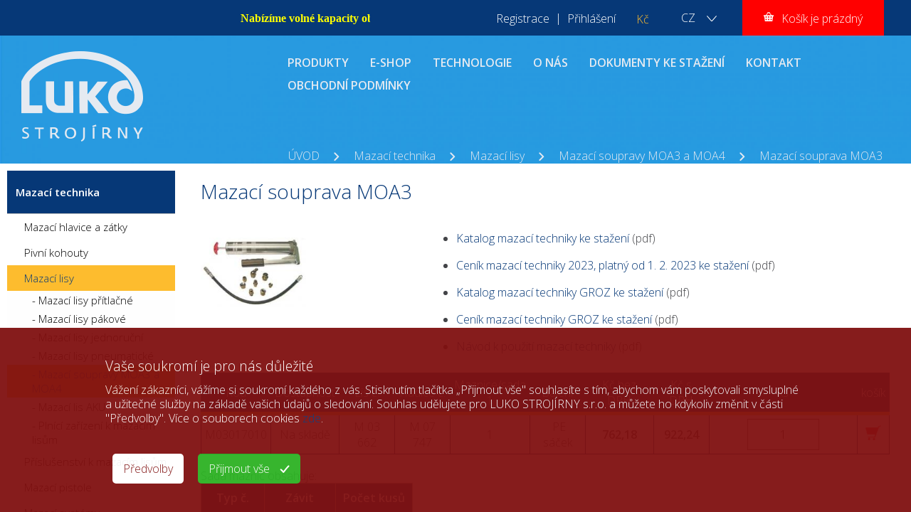

--- FILE ---
content_type: text/html
request_url: http://www.lukos.cz/mazaci-souprava-moa31
body_size: 79168
content:

 



<!doctype html>
<head>

  <link rel="shortcut icon" href="favicon.ico" type="image/x-icon" />
	<base href="https://www.lukos.cz/" />
	<meta http-equiv="Content-language" content="cs" />
	<meta http-equiv="Content-Type" content="text/html; charset=utf-8" />
	<meta http-equiv="Cache-Control" content="no-cache" />
	<meta http-equiv="Pragma" content="no-cache" />
	<meta http-equiv="Expires" content="-1" />
	<meta name="googlebot" content="index,follow,snippet,archive" />
	<meta name="author" content="Project: NOWONET [www.nowonet.com] - Robert Pavlík" />
	<meta name="author" content="Coding: NOWONET [www.nowonet.com] - Robert Pavlík" />
	<meta name="author" content="Programing: NOWONET [www.nowonet.com] - Robert Pavlík" />
	<meta name="copyright" content="LUKO STROJÍRNY, s.r.o." />
	<meta name="robots" content="ALL,FOLLOW" />
	<meta name="keywords" content="Mazací souprava MOA3" />
	<meta name="description" content="" />
	<meta name="autosize" content="off" />
<meta property="og:image" content="files/files/produkty/map_12.jpg"/><meta property="og:site_name" content="lukos.cz"><meta property="og:url" content="https://www.lukos.cz/mazaci-souprava-moa31"><meta property="og:type" content="article"><link rel="shortcut icon" href="https://www.lukos.cz/img/ico_32x32.png" type="image/x-icon" /><link rel="apple-touch-icon" href="https://www.lukos.cz/img/ico_60x60.png"><link rel="apple-touch-icon" sizes="76x76" href="https://www.lukos.cz/img/ico_76x76.png"><link rel="apple-touch-icon" sizes="120x120" href="https://www.lukos.cz/img/ico_120x120.png"><link rel="apple-touch-icon" sizes="152x152" href="https://www.lukos.cz/img/ico_152x152.png"><script src="inc/lightbox/js/jquery-1.7.2.min.js"></script><script src="inc/lightbox/js/lightbox.js"></script><link href="inc/lightbox/css/lightbox.css" rel="stylesheet" /><script type='text/javascript' src='highslide/highslide-with-gallery.js'></script><script type='text/javascript' src='highslide/highslide.config.js' charset='utf-8'></script><link rel='stylesheet' type='text/css' href='highslide/highslide.css' /><script type='text/javascript' src='inc/ajax.js'></script>	<script type="text/javascript" src="inc/funkce.js"></script>
	<script type="text/javascript" src="inc/ufo.js"></script>
	<link rel="stylesheet" href="inc/print.css" type="text/css" media="print" />
	<link rel="stylesheet" href="inc/style_new.css" type="text/css" media="screen, projection" />
	<title>Mazací souprava MOA3 - LUKO STROJÍRNY, s.r.o.</title>
<script src='http://maps.google.com/maps?file=api&amp;v=2&amp;sensor=false&amp;key=AIzaSyDylEFb9G4Nil770YB14HYrUMpmbtofI0M' type='text/javascript'></script><script type="text/javascript" src="inc/jquery-1.5.2.min.js"></script><script type="text/javascript" src="inc/jquery.easing.1.3.js"></script><script src="inc/jquery.cycle.all.min.js" type="text/javascript"></script><script type="text/javascript" src="inc/jcarousellite_1.0.1c5.js"></script><script type="text/javascript" src="inc/fancybox/jquery.fancybox-1.3.1.pack.js"></script><link rel="stylesheet" href="inc/fancybox/jquery.fancybox-1.3.1.css" type="text/css" media="screen"/><link href='inc/jquery-scroller.css' rel='stylesheet' type='text/css' /><script type='text/javascript' src='inc/jquery-scroller.js'></script><script type="text/javascript" src="inc/jquery.scrollTo-min.js"></script><link rel="stylesheet" href="css/jquery.ui.all.css" /><script type="text/javascript" src="js/jquery.ui.core.js"></script><script type="text/javascript" src="js/jquery.ui.widget.js"></script><script type="text/javascript" src="js/jquery.ui.datepicker.js"></script><script type="text/javascript" src="js/jquery.ui.datepicker-cs.js"></script>
  
  
<script type="text/javascript">
  $(document).ready(function(){
           
      $('.div-typ').mouseover(function(){
        var par = this.id.substring(7);
        
        $(".div-typ1-bila").addClass("div-bila");
        $(".div-typ2-bila").addClass("div-bila");    
        
        $("#div-typ1-" + par).removeClass("div-bila");
        $("#div-typ2-" + par).removeClass("div-bila");            
      });
      
      $('.div-typ').mouseout(function(){
        $(".div-typ1-bila").addClass("div-bila");
        $(".div-typ2-bila").addClass("div-bila");                
      });      
      
      
      $("#div-jazyky-top p").click(function() {
        if ($("#div-jazyky-bottom:first").is(":hidden")) {        
          $("#div-jazyky-bottom").slideDown("slow");
          $("#div-jazyky-top").removeClass("div-jazyky-top1");
          $("#div-jazyky-top").addClass("div-jazyky-top2");      
        }   
        else {
          $("#div-jazyky-bottom").slideUp("slow",function() {
            $("#div-jazyky-top").addClass("div-jazyky-top1");
            $("#div-jazyky-top").removeClass("div-jazyky-top2");                  
          });
        }
      });
      
       $("#div-kategorie p").click(function() {
        if ($("#div-left:first").is(":hidden")) {        
          $("#div-left").slideDown("slow");
          $("#div-kategorie").removeClass("div-kategorie-top1");
          $("#div-kategorie").addClass("div-kategorie-top2");      
        }   
        else {
          $("#div-left").slideUp("slow",function() {
            $("#div-kategorie").addClass("div-kategorie-top1");
            $("#div-kategorie").removeClass("div-kategorie-top2");                  
          });
        }
      });       
       
      
            
           
           
    $('.div-fancy a').fancybox({
    	'titlePosition': 'outside'
    });
    
   	$('#homepageTopstory,#homepageTopstory2').cycle({
  		fx: 'fade',
  		speed: 2000,
      timeout: 5000,
  		cleartype: true, 
      cleartypeNoBg: true,
      after: function(curr, next, opts){
  			var index = opts.currSlide+1;
  			$("a.top").removeClass("active");
  			$("#top"+index).addClass("active");
  		}      
    });  
    
  	$("a.top").mouseover(function() {
  		$("a.top").removeClass("active");
  		$(this).addClass("active");
  		$("#homepageTopstory").cycle(parseInt(this.id.substring(3))-1);
  	});      
          
    $(".a-blok").click(function() {
      var par = parseInt(this.id.substring(6));
      $(this).fadeOut("slow",function() {
        $("#div-blok"+par).slideDown("slow");
      }); 
      return false;  
    });    
  });
  
  jQuery(function( $ ){  
  	$('#div-scroll').click(function(){  
  		$.scrollTo( $(".pane:eq(0)"), {speed:1000} );
  	}); 
    
    $("#a-menu0").click(function(event){
      if ($(this).attr("class") == "a-menu0") {      
        $("#a-menu0").removeClass("a-menu0");
        $("#a-menu0").addClass("a-menu0b");
        $("#div-podmenu-carky").fadeIn("slow");
        
      }   
      else { 
        $("#a-menu0").removeClass("a-menu0b");
        $("#a-menu0").addClass("a-menu0");
        $("#div-podmenu-carky").fadeOut("slow");    
      }     
    });        
         
  });    
  
</script>


<!-- Google tag (gtag.js) --> <script async src="https://www.googletagmanager.com/gtag/js?id=G-MV64JXWZX4"></script> <script> window.dataLayer = window.dataLayer || []; function gtag(){dataLayer.push(arguments);} gtag('js', new Date()); gtag('config', 'G-MV64JXWZX4'); </script>
    
  
</head>


<body onscroll="pozice_scroll();" onresize="sirka_okna('0','0');"><div class='pane'></div><input id='poz' style='position: fixed; left: 10px; top: 10px;' class='hidden' /><link rel="stylesheet" href="cookies/cookies.css" type="text/css" /><script src="cookies/cookies.js"></script><input type='hidden' value='0' id='souhlas_cookie' /><input type='hidden' value='0' id='souhlas_cookie1' /><input type='hidden' value='0' id='souhlas_cookie2' /><div id='cookies-div-zluta'><div class='cookies-div-main'><div id='cookies-div-zluta1'><h3>Vaše soukromí je pro nás důležité</h3>
<p>Vážení zákazníci, vážíme si soukromí každého z vás. Stisknutím tlačítka „Přijmout vše" souhlasíte s tím, abychom vám poskytovali smysluplné a užitečné služby na základě vašich údajů o sledování. Souhlas udělujete pro LUKO STROJÍRNY s.r.o. a můžete ho kdykoliv změnit v části "Předvolby".  Více o souborech cookies <a href="https://policies.google.com/technologies/cookies?hl=cs-CZ" target="_blank">zde</a>.</p></div><div id='cookies-div-zluta2'><input type='button' class='cookies-button1 cookies-button-predvolby' value='Předvolby' onclick="$('#cookies-div-zluta').fadeOut('slow');$('#cookies-div-bila').fadeIn('slow');" /><input type='button' class='cookies-button2' value='Přijmout vše' onclick="$('#cookies-div-zluta').fadeOut('slow'); $('#cookies-ikona').fadeIn('slow'); document.cookie = 'souhlas_cookie=1; expires=Thu, 01 Jan 2026 12:00:00 UTC'; document.cookie = 'souhlas_cookie1=1; expires=Thu, 01 Jan 2026 12:00:00 UTC'; document.cookie = 'souhlas_cookie2=1; expires=Thu, 01 Jan 2026 12:00:00 UTC'; window.open('scripts/cookies1.php','iframe_cookie1'); window.open('scripts/cookies2.php','iframe_cookie2'); getdata('scripts/cookies.php?souhlas1=1&souhlas2=1','ajax-cookies');" /></div></div></div><div id='cookies-div-bila'><div class='cookies-div-main'><table style="width: 100%;" border="0" cellspacing="0" cellpadding="5">
<tbody>
<tr>
<td class="cookies-bila1" style="width: 140px;" rowspan="14" valign="top"><img title="cookies" src="../cookies/img/bcg_ikona2.png" alt="cookies" width="119" height="86" /></td>
<td>
<h2>Cookie - Nastavení</h2>
<p>Zde máte možnost přizpůsobit soubory cookie podle kategorií, v souladu s vlastními preferencemi.</p>
</td>
<td style="width: 50px; text-align: right;" valign="top"><img src='cookies/img/bcg_zavrit.png' class='cookies-zavrit' onclick="$('#cookies-div-bila').fadeOut('slow'); $('#cookies-div-zluta').fadeIn('slow');" /></td>
</tr>
<tr>
<td></td>
<td></td>
</tr>
<tr>
<td>
<h3>Technické cookies</h3>
</td>
<td style="text-align: right;"><div class='cookies-prepinac cookies-prepinac1'></div></td>
</tr>
<tr>
<td>Technické cookies jsou nezbytné ke správnému fungování webu a všech jeho funkcí, které nabízí, např. působení filtrů, ukládání nastavení soukromí, apod. Zajišťují základní provoz webu, proto musí být zapnuty trvale.<br /></td>
<td></td>
</tr>
<tr>
<td></td>
<td></td>
</tr>
<tr>
<td>
<h3>Analytické cookies</h3>
</td>
<td style="text-align: right;"><div class='cookies-prepinac cookies-prepinac3' id='cookies-prepinac1' onclick="cookies_div_prepinac(1);" /> <br /></td>
</tr>
<tr>
<td>Analytické cookies nám umožňují měření výkonu našeho webu a našich reklamních kampaní. Jejich pomocí určujeme počet návštěv a zdroje návštěv našich internetových stránek. Data získaná pomocí těchto cookies zpracováváme souhrnně, bez použití identifikátorů, které ukazují na konkrétní uživatelé našeho webu. Pokud vypnete používání analytických cookies ve vztahu k Vaší návštěvě, ztrácíme možnost analýzy výkonu a optimalizace našich opatření.<br /></td>
<td></td>
</tr>
<tr>
<td></td>
<td></td>
</tr>
<tr>
<td>
<h3>Reklamní cookies</h3>
</td>
<td style="text-align: right;"><div class='cookies-prepinac cookies-prepinac3' id='cookies-prepinac2' onclick="cookies_div_prepinac(2);" /><br /></td>
</tr>
<tr>
<td>Reklamní cookies používáme proto, abychom Vám mohli zobrazit vhodné obsahy nebo reklamy jak na našich stránkách, tak na stránkách třetích subjektů. Díky tomu můžeme vytvářet profily založené na Vašich zájmech, tak zvané pseudonymizované profily. Na základě těchto informací není zpravidla možná bezprostřední identifikace Vaší osoby, protože jsou používány pouze pseudonymizované údaje. Pokud nevyjádříte souhlas, nebudete příjemcem obsahů a reklam přizpůsobených Vašim zájmům. <br /></td>
<td></td>
</tr>
<tr>
<td></td>
<td></td>
</tr>
<tr>
<td>LUKO STROJÍRNY s.r.o. potřebuje Váš souhlas s použitím souborů cookies, abychom Vám mohli zobrazovat informace v souladu s Vašimi zájmy.</td>
<td></td>
</tr>
<tr>
<td></td>
<td></td>
</tr>
<tr>
<td style="text-align: right;" colspan="2"><input type='button' class='cookies-button3' value='Přijmout vše' onclick="cookies_div_prepinac('all'); $('#cookies-div-bila').fadeOut('slow'); $('#cookies-ikona').fadeIn('slow'); document.cookie = 'souhlas_cookie=1; expires=Thu, 01 Jan 2026 12:00:00 UTC'; document.cookie = 'souhlas_cookie1=1; expires=Thu, 01 Jan 2026 12:00:00 UTC'; document.cookie = 'souhlas_cookie2=1; expires=Thu, 01 Jan 2026 12:00:00 UTC'; window.open('scripts/cookies1.php','iframe_cookie1'); window.open('scripts/cookies2.php','iframe_cookie2'); getdata('scripts/cookies.php?souhlas1=1&souhlas2=1','ajax-cookies');" /><input type='button' class='cookies-button3' value='Přijmout vybrané' onclick="$('#cookies-div-bila').fadeOut('slow'); $('#cookies-ikona').fadeIn('slow'); document.cookie = 'souhlas_cookie=1; expires=Thu, 01 Jan 2026 12:00:00 UTC'; document.cookie = 'souhlas_cookie1=' + $('#souhlas_cookie1').val() + '; expires=Thu, 01 Jan 2026 12:00:00 UTC'; document.cookie = 'souhlas_cookie2=' + $('#souhlas_cookie2').val() + '; expires=Thu, 01 Jan 2026 12:00:00 UTC'; if ($('#souhlas_cookie1').val() == 1) window.open('scripts/cookies1.php','iframe_cookie1'); if ($('#souhlas_cookie2').val() == 1) window.open('scripts/cookies2.php','iframe_cookie2'); getdata('scripts/cookies.php?souhlas1=' + $('#souhlas_cookie1').val() + '&souhlas2=' + $('#souhlas_cookie2').val(),'ajax-cookies');" /></td>
</tr>
</tbody>
</table></div></div><div id='ajax-cookies' class='hidden'></div><iframe name='iframe_cookie1' class='hidden'></iframe><iframe name='iframe_cookie2' class='hidden'></iframe><script>cookies_div_bila_vyska('0','1');sirka_okna('0','0','0','','','','1');</script><div id='div-top'><div class='div-marquee'><marquee><p class="MsoNormal"><span style="font-weight: bold; color: #ffff00; font-family: mceinline;">Nabízíme volné kapacity obrábění kovů a omílání na strojích : CNC soustruhy, dlouhotočné automaty MANURHIN, CNC frézka, jednovřetenové a šestivřetenové automaty, omílací stroje Tauss.                                                              Upozornění: Vzhledem k aktuální situaci na trhu může docházet ke změnám cen u námi vyráběných výrobků.</span></p></marquee></div><div id='div-kosik'><a href='/nakupni-kosik' title='Nákupní košík' class='toright a-kosik'>Košík je prázdný</a></div><p class='odsazeni-right2 toright'>&nbsp;</p><div id='div-jazyky'><div id='div-jazyky-top' class='div-jazyky-top1'><p>CZ</p></div><div class='cistic'>&nbsp;</div><div id='div-jazyky-bottom'><a href='/?priznak_jazyk=1' title='Česky'>CZ</a><div class='cistic-small'>&nbsp;</div><a href='/?priznak_jazyk=2' title='English'>EN</a><div class='cistic-small'>&nbsp;</div><a href='/?priznak_jazyk=3' title='Deutsch'>DE</a><div class='cistic-small'>&nbsp;</div><a href='http://luko-strojirny.czech-trade.ru/' title='Russian'>RU</a><div class='cistic-small'>&nbsp;</div><a href='http://luko-strojirny.czechtrade.es/' title='Espanol'>ES</a><div class='cistic-small'>&nbsp;</div><a href='http://luko-strojirny.czechtrade.it/' title='Italiano'>IT</a><div class='cistic-small'>&nbsp;</div><a href='http://luko-strojirny.czechtrade.sk/' title='Slovensky'>SK</a><div class='cistic-small'>&nbsp;</div><a href='http://luko-strojirny.czech-trade.fr/' title='French'>FR</a><div class='cistic-small'>&nbsp;</div><a href='http://luko-strojirny.czech-trade.pl/' title='Polski'>PL</a><div class='cistic-small'>&nbsp;</div></div></div><p class='odsazeni-right2 toright'>&nbsp;</p><form method='post' action='/mazaci-souprava-moa31' class='toright'><input type='text' class='hidden' name='pom_kurz' id='pom_kurz' /><input type='submit' value='Kč' onclick="document.getElementById('pom_kurz').value = 'czk';"  class='submitmena' />&nbsp;</form><p class='odsazeni-right2 toright'>&nbsp;</p><a href='/prihlaseni' title='Přihlášení' class='toright'><span class='seda'>Přihlášení</span></a><p class='toright'>&nbsp;&nbsp;|&nbsp;&nbsp;</p><a href='/registrace' title='Registrace' class='toright'><span class='seda'>Registrace</span></a></div><div class='div-foto-v-zahlavi-holder'><div class='div-foto-v-zahlavi' style="background: url('files/files/texty/pozadi_1_1508155589.jpg') center center no-repeat; background-size: cover;"><div id='div-logo-menu-holder-other'><div id='div-logo'><a href='/uvod' title='ÚVOD'><img src='../img/dt.gif' alt='ÚVOD' title='ÚVOD' /></a></div><div class='div-menu-navigace-holder'><div id='div-menu'><ul class='menu'><li><a href='/produkty' id='a-menu150' class='a-menu'>PRODUKTY</a></li><li><a href='/e-shop' id='a-menu5' class='a-menu'>E-SHOP</a></li><li onmouseout = 'smaz_podmenu(149);' onmouseover = 'zobraz_podmenu(149);'><a href='/technologie' onmouseover = 'zobraz_podmenu(149);' id='a-menu149' class='a-menu'>TECHNOLOGIE</a></li><li onmouseout = 'smaz_podmenu(87);' onmouseover = 'zobraz_podmenu(87);'><a href='/o-nas' onmouseover = 'zobraz_podmenu(87);' id='a-menu87' class='a-menu'>O NÁS</a></li><li><a href='/dokumenty-ke-stazeni-' id='a-menu157' class='a-menu'>DOKUMENTY KE STAŽENÍ </a></li><li><a href='/kontakt' id='a-menu2' class='a-menu'>KONTAKT</a></li><li onmouseout = 'smaz_podmenu(3);' onmouseover = 'zobraz_podmenu(3);'><a href='/obchodni-podminky-' onmouseover = 'zobraz_podmenu(3);' id='a-menu3' class='a-menu'>OBCHODNÍ PODMÍNKY </a></li></ul>
</div><div class='cistic'>&nbsp;</div><div id='div-navigace'><div id='div-navigace'><a href='/' title='ÚVOD'>ÚVOD</a><img src='../img/bcg_submit.png' alt='LUKO Strojírny' class='img-navigace' /><a href='/mazaci-technika?l=1' title='Mazací technika'>Mazací technika</a><img src='../img/bcg_submit.png' alt='LUKO Strojírny' class='img-navigace' /><a href='/mazaci-lisy-?l=1' title='Mazací lisy '>Mazací lisy </a><img src='../img/bcg_submit.png' alt='LUKO Strojírny' class='img-navigace' /><a href='/mazaci-soupravy-moa3-a-moa4?l=1' title='Mazací soupravy MOA3 a MOA4'>Mazací soupravy MOA3 a MOA4</a><img src='../img/bcg_submit.png' alt='LUKO Strojírny' class='img-navigace' /><a href='/mazaci-souprava-moa31?l=1' title='Mazací souprava MOA3'>Mazací souprava MOA3</a></div></div></div></div></div></div><div class='cistic'>&nbsp;</div><div id='div-left'><div id='div-left-inner'><ul class='menu_typprodukty'><li><a href='/mazaci-technika?isp=' id='a-menu-typprodukty808' class='a-menu-typprodukty selected_typprodukty'>Mazací technika</a><ol class='podmenu_typprodukty'><li class=''><a href='/mazaci-hlavice-a-zatky?isp=' title='Mazací hlavice a zátky' class=''>Mazací hlavice a zátky</a></li><ol class='podmenu_typproduktyx hidden'><li class=''><a href='/mazaci-lisy-pritlacne?isp=' title='Mazací lisy přítlačné' class=''>- Mazací lisy přítlačné</a></li><li class='podmenu-separator '><a href='/mazaci-lisy-pakove?isp=' title='Mazací lisy pákové' class=''>- Mazací lisy pákové</a></li><li class='podmenu-separator '><a href='/mazaci-lisy-jednorucni?isp=' title='Mazací lisy jednoruční' class=''>- Mazací lisy jednoruční</a></li><li class='podmenu-separator '><a href='/mazaci-lisy-pneumaticke?isp=' title='Mazací lisy pneumatické' class=''>- Mazací lisy pneumatické</a></li><li class='podmenu-separator '><a href='/mazaci-soupravy-moa3-a-moa4?isp=' title='Mazací soupravy MOA3 a MOA4' class=' selected_typproduktyx'>- Mazací soupravy MOA3 a MOA4</a></li><li class='podmenu-separator '><a href='/mazaci-lis-aku?isp=' title='Mazací lis AKU' class=''>- Mazací lis AKU</a></li><li class='podmenu-separator '><a href='/plnici-zarizeni-k-mazacim-lisum3?isp=' title='Plnící zařízení k mazacím lisům' class=''>- Plnící zařízení k mazacím lisům</a></li></ol><li class='podmenu-separator '><a href='/pivni-kohouty?isp=' title='Pivní kohouty' class=''>Pivní kohouty</a></li><ol class='podmenu_typproduktyx hidden'><li class=''><a href='/mazaci-lisy-pritlacne?isp=' title='Mazací lisy přítlačné' class=''>- Mazací lisy přítlačné</a></li><li class='podmenu-separator '><a href='/mazaci-lisy-pakove?isp=' title='Mazací lisy pákové' class=''>- Mazací lisy pákové</a></li><li class='podmenu-separator '><a href='/mazaci-lisy-jednorucni?isp=' title='Mazací lisy jednoruční' class=''>- Mazací lisy jednoruční</a></li><li class='podmenu-separator '><a href='/mazaci-lisy-pneumaticke?isp=' title='Mazací lisy pneumatické' class=''>- Mazací lisy pneumatické</a></li><li class='podmenu-separator '><a href='/mazaci-soupravy-moa3-a-moa4?isp=' title='Mazací soupravy MOA3 a MOA4' class=' selected_typproduktyx'>- Mazací soupravy MOA3 a MOA4</a></li><li class='podmenu-separator '><a href='/mazaci-lis-aku?isp=' title='Mazací lis AKU' class=''>- Mazací lis AKU</a></li><li class='podmenu-separator '><a href='/plnici-zarizeni-k-mazacim-lisum3?isp=' title='Plnící zařízení k mazacím lisům' class=''>- Plnící zařízení k mazacím lisům</a></li></ol><li class='podmenu-separator '><a href='/mazaci-lisy-?isp=' title='Mazací lisy ' class=' selected_typprodukty2'>Mazací lisy </a></li><ol class='podmenu_typproduktyx'><li class=''><a href='/mazaci-lisy-pritlacne?isp=' title='Mazací lisy přítlačné' class=''>- Mazací lisy přítlačné</a></li><li class='podmenu-separator '><a href='/mazaci-lisy-pakove?isp=' title='Mazací lisy pákové' class=''>- Mazací lisy pákové</a></li><li class='podmenu-separator '><a href='/mazaci-lisy-jednorucni?isp=' title='Mazací lisy jednoruční' class=''>- Mazací lisy jednoruční</a></li><li class='podmenu-separator '><a href='/mazaci-lisy-pneumaticke?isp=' title='Mazací lisy pneumatické' class=''>- Mazací lisy pneumatické</a></li><li class='podmenu-separator '><a href='/mazaci-soupravy-moa3-a-moa4?isp=' title='Mazací soupravy MOA3 a MOA4' class=' selected_typproduktyx'>- Mazací soupravy MOA3 a MOA4</a></li><li class='podmenu-separator '><a href='/mazaci-lis-aku?isp=' title='Mazací lis AKU' class=''>- Mazací lis AKU</a></li><li class='podmenu-separator '><a href='/plnici-zarizeni-k-mazacim-lisum3?isp=' title='Plnící zařízení k mazacím lisům' class=''>- Plnící zařízení k mazacím lisům</a></li></ol><li class='podmenu-separator '><a href='/prislusenstvi-k-mazacim-lisum?isp=' title='Příslušenství k mazacím lisům' class=''>Příslušenství k mazacím lisům</a></li><ol class='podmenu_typproduktyx hidden'><li class=''><a href='/mazaci-lisy-pritlacne?isp=' title='Mazací lisy přítlačné' class=''>- Mazací lisy přítlačné</a></li><li class='podmenu-separator '><a href='/mazaci-lisy-pakove?isp=' title='Mazací lisy pákové' class=''>- Mazací lisy pákové</a></li><li class='podmenu-separator '><a href='/mazaci-lisy-jednorucni?isp=' title='Mazací lisy jednoruční' class=''>- Mazací lisy jednoruční</a></li><li class='podmenu-separator '><a href='/mazaci-lisy-pneumaticke?isp=' title='Mazací lisy pneumatické' class=''>- Mazací lisy pneumatické</a></li><li class='podmenu-separator '><a href='/mazaci-soupravy-moa3-a-moa4?isp=' title='Mazací soupravy MOA3 a MOA4' class=' selected_typproduktyx'>- Mazací soupravy MOA3 a MOA4</a></li><li class='podmenu-separator '><a href='/mazaci-lis-aku?isp=' title='Mazací lis AKU' class=''>- Mazací lis AKU</a></li><li class='podmenu-separator '><a href='/plnici-zarizeni-k-mazacim-lisum3?isp=' title='Plnící zařízení k mazacím lisům' class=''>- Plnící zařízení k mazacím lisům</a></li></ol><li class='podmenu-separator '><a href='/mazaci-pistole2?isp=' title='Mazací pistole' class=''>Mazací pistole</a></li><ol class='podmenu_typproduktyx hidden'><li class=''><a href='/mazaci-lisy-pritlacne?isp=' title='Mazací lisy přítlačné' class=''>- Mazací lisy přítlačné</a></li><li class='podmenu-separator '><a href='/mazaci-lisy-pakove?isp=' title='Mazací lisy pákové' class=''>- Mazací lisy pákové</a></li><li class='podmenu-separator '><a href='/mazaci-lisy-jednorucni?isp=' title='Mazací lisy jednoruční' class=''>- Mazací lisy jednoruční</a></li><li class='podmenu-separator '><a href='/mazaci-lisy-pneumaticke?isp=' title='Mazací lisy pneumatické' class=''>- Mazací lisy pneumatické</a></li><li class='podmenu-separator '><a href='/mazaci-soupravy-moa3-a-moa4?isp=' title='Mazací soupravy MOA3 a MOA4' class=' selected_typproduktyx'>- Mazací soupravy MOA3 a MOA4</a></li><li class='podmenu-separator '><a href='/mazaci-lis-aku?isp=' title='Mazací lis AKU' class=''>- Mazací lis AKU</a></li><li class='podmenu-separator '><a href='/plnici-zarizeni-k-mazacim-lisum3?isp=' title='Plnící zařízení k mazacím lisům' class=''>- Plnící zařízení k mazacím lisům</a></li></ol><li class='podmenu-separator '><a href='/mazaci-systemy1?isp=' title='Mazací systémy' class=''>Mazací systémy</a></li><ol class='podmenu_typproduktyx hidden'><li class=''><a href='/mazaci-lisy-pritlacne?isp=' title='Mazací lisy přítlačné' class=''>- Mazací lisy přítlačné</a></li><li class='podmenu-separator '><a href='/mazaci-lisy-pakove?isp=' title='Mazací lisy pákové' class=''>- Mazací lisy pákové</a></li><li class='podmenu-separator '><a href='/mazaci-lisy-jednorucni?isp=' title='Mazací lisy jednoruční' class=''>- Mazací lisy jednoruční</a></li><li class='podmenu-separator '><a href='/mazaci-lisy-pneumaticke?isp=' title='Mazací lisy pneumatické' class=''>- Mazací lisy pneumatické</a></li><li class='podmenu-separator '><a href='/mazaci-soupravy-moa3-a-moa4?isp=' title='Mazací soupravy MOA3 a MOA4' class=' selected_typproduktyx'>- Mazací soupravy MOA3 a MOA4</a></li><li class='podmenu-separator '><a href='/mazaci-lis-aku?isp=' title='Mazací lis AKU' class=''>- Mazací lis AKU</a></li><li class='podmenu-separator '><a href='/plnici-zarizeni-k-mazacim-lisum3?isp=' title='Plnící zařízení k mazacím lisům' class=''>- Plnící zařízení k mazacím lisům</a></li></ol><li class='podmenu-separator '><a href='/cerpadla-a-sudove-pumpy?isp=' title='Čerpadla a sudové pumpy' class=''>Čerpadla a sudové pumpy</a></li><ol class='podmenu_typproduktyx hidden'><li class=''><a href='/mazaci-lisy-pritlacne?isp=' title='Mazací lisy přítlačné' class=''>- Mazací lisy přítlačné</a></li><li class='podmenu-separator '><a href='/mazaci-lisy-pakove?isp=' title='Mazací lisy pákové' class=''>- Mazací lisy pákové</a></li><li class='podmenu-separator '><a href='/mazaci-lisy-jednorucni?isp=' title='Mazací lisy jednoruční' class=''>- Mazací lisy jednoruční</a></li><li class='podmenu-separator '><a href='/mazaci-lisy-pneumaticke?isp=' title='Mazací lisy pneumatické' class=''>- Mazací lisy pneumatické</a></li><li class='podmenu-separator '><a href='/mazaci-soupravy-moa3-a-moa4?isp=' title='Mazací soupravy MOA3 a MOA4' class=' selected_typproduktyx'>- Mazací soupravy MOA3 a MOA4</a></li><li class='podmenu-separator '><a href='/mazaci-lis-aku?isp=' title='Mazací lis AKU' class=''>- Mazací lis AKU</a></li><li class='podmenu-separator '><a href='/plnici-zarizeni-k-mazacim-lisum3?isp=' title='Plnící zařízení k mazacím lisům' class=''>- Plnící zařízení k mazacím lisům</a></li></ol><li class='podmenu-separator '><a href='/samocinne-maznice?isp=' title='Samočinné maznice' class=''>Samočinné maznice</a></li><ol class='podmenu_typproduktyx hidden'><li class=''><a href='/mazaci-lisy-pritlacne?isp=' title='Mazací lisy přítlačné' class=''>- Mazací lisy přítlačné</a></li><li class='podmenu-separator '><a href='/mazaci-lisy-pakove?isp=' title='Mazací lisy pákové' class=''>- Mazací lisy pákové</a></li><li class='podmenu-separator '><a href='/mazaci-lisy-jednorucni?isp=' title='Mazací lisy jednoruční' class=''>- Mazací lisy jednoruční</a></li><li class='podmenu-separator '><a href='/mazaci-lisy-pneumaticke?isp=' title='Mazací lisy pneumatické' class=''>- Mazací lisy pneumatické</a></li><li class='podmenu-separator '><a href='/mazaci-soupravy-moa3-a-moa4?isp=' title='Mazací soupravy MOA3 a MOA4' class=' selected_typproduktyx'>- Mazací soupravy MOA3 a MOA4</a></li><li class='podmenu-separator '><a href='/mazaci-lis-aku?isp=' title='Mazací lis AKU' class=''>- Mazací lis AKU</a></li><li class='podmenu-separator '><a href='/plnici-zarizeni-k-mazacim-lisum3?isp=' title='Plnící zařízení k mazacím lisům' class=''>- Plnící zařízení k mazacím lisům</a></li></ol><li class='podmenu-separator '><a href='/mazaci-strikacky?isp=' title='Mazací stříkačky' class=''>Mazací stříkačky</a></li><ol class='podmenu_typproduktyx hidden'><li class=''><a href='/mazaci-lisy-pritlacne?isp=' title='Mazací lisy přítlačné' class=''>- Mazací lisy přítlačné</a></li><li class='podmenu-separator '><a href='/mazaci-lisy-pakove?isp=' title='Mazací lisy pákové' class=''>- Mazací lisy pákové</a></li><li class='podmenu-separator '><a href='/mazaci-lisy-jednorucni?isp=' title='Mazací lisy jednoruční' class=''>- Mazací lisy jednoruční</a></li><li class='podmenu-separator '><a href='/mazaci-lisy-pneumaticke?isp=' title='Mazací lisy pneumatické' class=''>- Mazací lisy pneumatické</a></li><li class='podmenu-separator '><a href='/mazaci-soupravy-moa3-a-moa4?isp=' title='Mazací soupravy MOA3 a MOA4' class=' selected_typproduktyx'>- Mazací soupravy MOA3 a MOA4</a></li><li class='podmenu-separator '><a href='/mazaci-lis-aku?isp=' title='Mazací lis AKU' class=''>- Mazací lis AKU</a></li><li class='podmenu-separator '><a href='/plnici-zarizeni-k-mazacim-lisum3?isp=' title='Plnící zařízení k mazacím lisům' class=''>- Plnící zařízení k mazacím lisům</a></li></ol><li class='podmenu-separator '><a href='/olejnicky-a-rozprasovace?isp=' title='Olejničky a rozprašovače' class=''>Olejničky a rozprašovače</a></li><ol class='podmenu_typproduktyx hidden'><li class=''><a href='/mazaci-lisy-pritlacne?isp=' title='Mazací lisy přítlačné' class=''>- Mazací lisy přítlačné</a></li><li class='podmenu-separator '><a href='/mazaci-lisy-pakove?isp=' title='Mazací lisy pákové' class=''>- Mazací lisy pákové</a></li><li class='podmenu-separator '><a href='/mazaci-lisy-jednorucni?isp=' title='Mazací lisy jednoruční' class=''>- Mazací lisy jednoruční</a></li><li class='podmenu-separator '><a href='/mazaci-lisy-pneumaticke?isp=' title='Mazací lisy pneumatické' class=''>- Mazací lisy pneumatické</a></li><li class='podmenu-separator '><a href='/mazaci-soupravy-moa3-a-moa4?isp=' title='Mazací soupravy MOA3 a MOA4' class=' selected_typproduktyx'>- Mazací soupravy MOA3 a MOA4</a></li><li class='podmenu-separator '><a href='/mazaci-lis-aku?isp=' title='Mazací lis AKU' class=''>- Mazací lis AKU</a></li><li class='podmenu-separator '><a href='/plnici-zarizeni-k-mazacim-lisum3?isp=' title='Plnící zařízení k mazacím lisům' class=''>- Plnící zařízení k mazacím lisům</a></li></ol><li class='podmenu-separator '><a href='/olejoznaky?isp=' title='Olejoznaky' class=''>Olejoznaky</a></li><ol class='podmenu_typproduktyx hidden'><li class=''><a href='/mazaci-lisy-pritlacne?isp=' title='Mazací lisy přítlačné' class=''>- Mazací lisy přítlačné</a></li><li class='podmenu-separator '><a href='/mazaci-lisy-pakove?isp=' title='Mazací lisy pákové' class=''>- Mazací lisy pákové</a></li><li class='podmenu-separator '><a href='/mazaci-lisy-jednorucni?isp=' title='Mazací lisy jednoruční' class=''>- Mazací lisy jednoruční</a></li><li class='podmenu-separator '><a href='/mazaci-lisy-pneumaticke?isp=' title='Mazací lisy pneumatické' class=''>- Mazací lisy pneumatické</a></li><li class='podmenu-separator '><a href='/mazaci-soupravy-moa3-a-moa4?isp=' title='Mazací soupravy MOA3 a MOA4' class=' selected_typproduktyx'>- Mazací soupravy MOA3 a MOA4</a></li><li class='podmenu-separator '><a href='/mazaci-lis-aku?isp=' title='Mazací lis AKU' class=''>- Mazací lis AKU</a></li><li class='podmenu-separator '><a href='/plnici-zarizeni-k-mazacim-lisum3?isp=' title='Plnící zařízení k mazacím lisům' class=''>- Plnící zařízení k mazacím lisům</a></li></ol><li class='podmenu-separator '><a href='/olejove-hospodarstvi-nadoby-a-trychtyre?isp=' title='Olejové hospodářství, nádoby a trychtýře' class=''>Olejové hospodářství, nádoby a trychtýře</a></li><ol class='podmenu_typproduktyx hidden'><li class=''><a href='/mazaci-lisy-pritlacne?isp=' title='Mazací lisy přítlačné' class=''>- Mazací lisy přítlačné</a></li><li class='podmenu-separator '><a href='/mazaci-lisy-pakove?isp=' title='Mazací lisy pákové' class=''>- Mazací lisy pákové</a></li><li class='podmenu-separator '><a href='/mazaci-lisy-jednorucni?isp=' title='Mazací lisy jednoruční' class=''>- Mazací lisy jednoruční</a></li><li class='podmenu-separator '><a href='/mazaci-lisy-pneumaticke?isp=' title='Mazací lisy pneumatické' class=''>- Mazací lisy pneumatické</a></li><li class='podmenu-separator '><a href='/mazaci-soupravy-moa3-a-moa4?isp=' title='Mazací soupravy MOA3 a MOA4' class=' selected_typproduktyx'>- Mazací soupravy MOA3 a MOA4</a></li><li class='podmenu-separator '><a href='/mazaci-lis-aku?isp=' title='Mazací lis AKU' class=''>- Mazací lis AKU</a></li><li class='podmenu-separator '><a href='/plnici-zarizeni-k-mazacim-lisum3?isp=' title='Plnící zařízení k mazacím lisům' class=''>- Plnící zařízení k mazacím lisům</a></li></ol><li class='podmenu-separator '><a href='/nahradni-dily-k-mazaci-technice?isp=' title='Náhradní díly k mazací technice' class=''>Náhradní díly k mazací technice</a></li><ol class='podmenu_typproduktyx hidden'><li class=''><a href='/mazaci-lisy-pritlacne?isp=' title='Mazací lisy přítlačné' class=''>- Mazací lisy přítlačné</a></li><li class='podmenu-separator '><a href='/mazaci-lisy-pakove?isp=' title='Mazací lisy pákové' class=''>- Mazací lisy pákové</a></li><li class='podmenu-separator '><a href='/mazaci-lisy-jednorucni?isp=' title='Mazací lisy jednoruční' class=''>- Mazací lisy jednoruční</a></li><li class='podmenu-separator '><a href='/mazaci-lisy-pneumaticke?isp=' title='Mazací lisy pneumatické' class=''>- Mazací lisy pneumatické</a></li><li class='podmenu-separator '><a href='/mazaci-soupravy-moa3-a-moa4?isp=' title='Mazací soupravy MOA3 a MOA4' class=' selected_typproduktyx'>- Mazací soupravy MOA3 a MOA4</a></li><li class='podmenu-separator '><a href='/mazaci-lis-aku?isp=' title='Mazací lis AKU' class=''>- Mazací lis AKU</a></li><li class='podmenu-separator '><a href='/plnici-zarizeni-k-mazacim-lisum3?isp=' title='Plnící zařízení k mazacím lisům' class=''>- Plnící zařízení k mazacím lisům</a></li></ol></ol></li><li><a href='/rucni-naradi-narex?isp=' id='a-menu-typprodukty900' class='a-menu-typprodukty'>Ruční nářadí NAREX</a><ol class='podmenu_typprodukty hidden'><li class=''><a href='/mazaci-hlavice-a-zatky?isp=' title='Mazací hlavice a zátky' class=''>Mazací hlavice a zátky</a></li><ol class='podmenu_typproduktyx hidden'><li class=''><a href='/mazaci-lisy-pritlacne?isp=' title='Mazací lisy přítlačné' class=''>- Mazací lisy přítlačné</a></li><li class='podmenu-separator '><a href='/mazaci-lisy-pakove?isp=' title='Mazací lisy pákové' class=''>- Mazací lisy pákové</a></li><li class='podmenu-separator '><a href='/mazaci-lisy-jednorucni?isp=' title='Mazací lisy jednoruční' class=''>- Mazací lisy jednoruční</a></li><li class='podmenu-separator '><a href='/mazaci-lisy-pneumaticke?isp=' title='Mazací lisy pneumatické' class=''>- Mazací lisy pneumatické</a></li><li class='podmenu-separator '><a href='/mazaci-soupravy-moa3-a-moa4?isp=' title='Mazací soupravy MOA3 a MOA4' class=' selected_typproduktyx'>- Mazací soupravy MOA3 a MOA4</a></li><li class='podmenu-separator '><a href='/mazaci-lis-aku?isp=' title='Mazací lis AKU' class=''>- Mazací lis AKU</a></li><li class='podmenu-separator '><a href='/plnici-zarizeni-k-mazacim-lisum3?isp=' title='Plnící zařízení k mazacím lisům' class=''>- Plnící zařízení k mazacím lisům</a></li></ol><li class='podmenu-separator '><a href='/pivni-kohouty?isp=' title='Pivní kohouty' class=''>Pivní kohouty</a></li><ol class='podmenu_typproduktyx hidden'><li class=''><a href='/mazaci-lisy-pritlacne?isp=' title='Mazací lisy přítlačné' class=''>- Mazací lisy přítlačné</a></li><li class='podmenu-separator '><a href='/mazaci-lisy-pakove?isp=' title='Mazací lisy pákové' class=''>- Mazací lisy pákové</a></li><li class='podmenu-separator '><a href='/mazaci-lisy-jednorucni?isp=' title='Mazací lisy jednoruční' class=''>- Mazací lisy jednoruční</a></li><li class='podmenu-separator '><a href='/mazaci-lisy-pneumaticke?isp=' title='Mazací lisy pneumatické' class=''>- Mazací lisy pneumatické</a></li><li class='podmenu-separator '><a href='/mazaci-soupravy-moa3-a-moa4?isp=' title='Mazací soupravy MOA3 a MOA4' class=' selected_typproduktyx'>- Mazací soupravy MOA3 a MOA4</a></li><li class='podmenu-separator '><a href='/mazaci-lis-aku?isp=' title='Mazací lis AKU' class=''>- Mazací lis AKU</a></li><li class='podmenu-separator '><a href='/plnici-zarizeni-k-mazacim-lisum3?isp=' title='Plnící zařízení k mazacím lisům' class=''>- Plnící zařízení k mazacím lisům</a></li></ol><li class='podmenu-separator '><a href='/mazaci-lisy-?isp=' title='Mazací lisy ' class=' selected_typprodukty2'>Mazací lisy </a></li><ol class='podmenu_typproduktyx'><li class=''><a href='/mazaci-lisy-pritlacne?isp=' title='Mazací lisy přítlačné' class=''>- Mazací lisy přítlačné</a></li><li class='podmenu-separator '><a href='/mazaci-lisy-pakove?isp=' title='Mazací lisy pákové' class=''>- Mazací lisy pákové</a></li><li class='podmenu-separator '><a href='/mazaci-lisy-jednorucni?isp=' title='Mazací lisy jednoruční' class=''>- Mazací lisy jednoruční</a></li><li class='podmenu-separator '><a href='/mazaci-lisy-pneumaticke?isp=' title='Mazací lisy pneumatické' class=''>- Mazací lisy pneumatické</a></li><li class='podmenu-separator '><a href='/mazaci-soupravy-moa3-a-moa4?isp=' title='Mazací soupravy MOA3 a MOA4' class=' selected_typproduktyx'>- Mazací soupravy MOA3 a MOA4</a></li><li class='podmenu-separator '><a href='/mazaci-lis-aku?isp=' title='Mazací lis AKU' class=''>- Mazací lis AKU</a></li><li class='podmenu-separator '><a href='/plnici-zarizeni-k-mazacim-lisum3?isp=' title='Plnící zařízení k mazacím lisům' class=''>- Plnící zařízení k mazacím lisům</a></li></ol><li class='podmenu-separator '><a href='/prislusenstvi-k-mazacim-lisum?isp=' title='Příslušenství k mazacím lisům' class=''>Příslušenství k mazacím lisům</a></li><ol class='podmenu_typproduktyx hidden'><li class=''><a href='/mazaci-lisy-pritlacne?isp=' title='Mazací lisy přítlačné' class=''>- Mazací lisy přítlačné</a></li><li class='podmenu-separator '><a href='/mazaci-lisy-pakove?isp=' title='Mazací lisy pákové' class=''>- Mazací lisy pákové</a></li><li class='podmenu-separator '><a href='/mazaci-lisy-jednorucni?isp=' title='Mazací lisy jednoruční' class=''>- Mazací lisy jednoruční</a></li><li class='podmenu-separator '><a href='/mazaci-lisy-pneumaticke?isp=' title='Mazací lisy pneumatické' class=''>- Mazací lisy pneumatické</a></li><li class='podmenu-separator '><a href='/mazaci-soupravy-moa3-a-moa4?isp=' title='Mazací soupravy MOA3 a MOA4' class=' selected_typproduktyx'>- Mazací soupravy MOA3 a MOA4</a></li><li class='podmenu-separator '><a href='/mazaci-lis-aku?isp=' title='Mazací lis AKU' class=''>- Mazací lis AKU</a></li><li class='podmenu-separator '><a href='/plnici-zarizeni-k-mazacim-lisum3?isp=' title='Plnící zařízení k mazacím lisům' class=''>- Plnící zařízení k mazacím lisům</a></li></ol><li class='podmenu-separator '><a href='/mazaci-pistole2?isp=' title='Mazací pistole' class=''>Mazací pistole</a></li><ol class='podmenu_typproduktyx hidden'><li class=''><a href='/mazaci-lisy-pritlacne?isp=' title='Mazací lisy přítlačné' class=''>- Mazací lisy přítlačné</a></li><li class='podmenu-separator '><a href='/mazaci-lisy-pakove?isp=' title='Mazací lisy pákové' class=''>- Mazací lisy pákové</a></li><li class='podmenu-separator '><a href='/mazaci-lisy-jednorucni?isp=' title='Mazací lisy jednoruční' class=''>- Mazací lisy jednoruční</a></li><li class='podmenu-separator '><a href='/mazaci-lisy-pneumaticke?isp=' title='Mazací lisy pneumatické' class=''>- Mazací lisy pneumatické</a></li><li class='podmenu-separator '><a href='/mazaci-soupravy-moa3-a-moa4?isp=' title='Mazací soupravy MOA3 a MOA4' class=' selected_typproduktyx'>- Mazací soupravy MOA3 a MOA4</a></li><li class='podmenu-separator '><a href='/mazaci-lis-aku?isp=' title='Mazací lis AKU' class=''>- Mazací lis AKU</a></li><li class='podmenu-separator '><a href='/plnici-zarizeni-k-mazacim-lisum3?isp=' title='Plnící zařízení k mazacím lisům' class=''>- Plnící zařízení k mazacím lisům</a></li></ol><li class='podmenu-separator '><a href='/mazaci-systemy1?isp=' title='Mazací systémy' class=''>Mazací systémy</a></li><ol class='podmenu_typproduktyx hidden'><li class=''><a href='/mazaci-lisy-pritlacne?isp=' title='Mazací lisy přítlačné' class=''>- Mazací lisy přítlačné</a></li><li class='podmenu-separator '><a href='/mazaci-lisy-pakove?isp=' title='Mazací lisy pákové' class=''>- Mazací lisy pákové</a></li><li class='podmenu-separator '><a href='/mazaci-lisy-jednorucni?isp=' title='Mazací lisy jednoruční' class=''>- Mazací lisy jednoruční</a></li><li class='podmenu-separator '><a href='/mazaci-lisy-pneumaticke?isp=' title='Mazací lisy pneumatické' class=''>- Mazací lisy pneumatické</a></li><li class='podmenu-separator '><a href='/mazaci-soupravy-moa3-a-moa4?isp=' title='Mazací soupravy MOA3 a MOA4' class=' selected_typproduktyx'>- Mazací soupravy MOA3 a MOA4</a></li><li class='podmenu-separator '><a href='/mazaci-lis-aku?isp=' title='Mazací lis AKU' class=''>- Mazací lis AKU</a></li><li class='podmenu-separator '><a href='/plnici-zarizeni-k-mazacim-lisum3?isp=' title='Plnící zařízení k mazacím lisům' class=''>- Plnící zařízení k mazacím lisům</a></li></ol><li class='podmenu-separator '><a href='/cerpadla-a-sudove-pumpy?isp=' title='Čerpadla a sudové pumpy' class=''>Čerpadla a sudové pumpy</a></li><ol class='podmenu_typproduktyx hidden'><li class=''><a href='/mazaci-lisy-pritlacne?isp=' title='Mazací lisy přítlačné' class=''>- Mazací lisy přítlačné</a></li><li class='podmenu-separator '><a href='/mazaci-lisy-pakove?isp=' title='Mazací lisy pákové' class=''>- Mazací lisy pákové</a></li><li class='podmenu-separator '><a href='/mazaci-lisy-jednorucni?isp=' title='Mazací lisy jednoruční' class=''>- Mazací lisy jednoruční</a></li><li class='podmenu-separator '><a href='/mazaci-lisy-pneumaticke?isp=' title='Mazací lisy pneumatické' class=''>- Mazací lisy pneumatické</a></li><li class='podmenu-separator '><a href='/mazaci-soupravy-moa3-a-moa4?isp=' title='Mazací soupravy MOA3 a MOA4' class=' selected_typproduktyx'>- Mazací soupravy MOA3 a MOA4</a></li><li class='podmenu-separator '><a href='/mazaci-lis-aku?isp=' title='Mazací lis AKU' class=''>- Mazací lis AKU</a></li><li class='podmenu-separator '><a href='/plnici-zarizeni-k-mazacim-lisum3?isp=' title='Plnící zařízení k mazacím lisům' class=''>- Plnící zařízení k mazacím lisům</a></li></ol><li class='podmenu-separator '><a href='/samocinne-maznice?isp=' title='Samočinné maznice' class=''>Samočinné maznice</a></li><ol class='podmenu_typproduktyx hidden'><li class=''><a href='/mazaci-lisy-pritlacne?isp=' title='Mazací lisy přítlačné' class=''>- Mazací lisy přítlačné</a></li><li class='podmenu-separator '><a href='/mazaci-lisy-pakove?isp=' title='Mazací lisy pákové' class=''>- Mazací lisy pákové</a></li><li class='podmenu-separator '><a href='/mazaci-lisy-jednorucni?isp=' title='Mazací lisy jednoruční' class=''>- Mazací lisy jednoruční</a></li><li class='podmenu-separator '><a href='/mazaci-lisy-pneumaticke?isp=' title='Mazací lisy pneumatické' class=''>- Mazací lisy pneumatické</a></li><li class='podmenu-separator '><a href='/mazaci-soupravy-moa3-a-moa4?isp=' title='Mazací soupravy MOA3 a MOA4' class=' selected_typproduktyx'>- Mazací soupravy MOA3 a MOA4</a></li><li class='podmenu-separator '><a href='/mazaci-lis-aku?isp=' title='Mazací lis AKU' class=''>- Mazací lis AKU</a></li><li class='podmenu-separator '><a href='/plnici-zarizeni-k-mazacim-lisum3?isp=' title='Plnící zařízení k mazacím lisům' class=''>- Plnící zařízení k mazacím lisům</a></li></ol><li class='podmenu-separator '><a href='/mazaci-strikacky?isp=' title='Mazací stříkačky' class=''>Mazací stříkačky</a></li><ol class='podmenu_typproduktyx hidden'><li class=''><a href='/mazaci-lisy-pritlacne?isp=' title='Mazací lisy přítlačné' class=''>- Mazací lisy přítlačné</a></li><li class='podmenu-separator '><a href='/mazaci-lisy-pakove?isp=' title='Mazací lisy pákové' class=''>- Mazací lisy pákové</a></li><li class='podmenu-separator '><a href='/mazaci-lisy-jednorucni?isp=' title='Mazací lisy jednoruční' class=''>- Mazací lisy jednoruční</a></li><li class='podmenu-separator '><a href='/mazaci-lisy-pneumaticke?isp=' title='Mazací lisy pneumatické' class=''>- Mazací lisy pneumatické</a></li><li class='podmenu-separator '><a href='/mazaci-soupravy-moa3-a-moa4?isp=' title='Mazací soupravy MOA3 a MOA4' class=' selected_typproduktyx'>- Mazací soupravy MOA3 a MOA4</a></li><li class='podmenu-separator '><a href='/mazaci-lis-aku?isp=' title='Mazací lis AKU' class=''>- Mazací lis AKU</a></li><li class='podmenu-separator '><a href='/plnici-zarizeni-k-mazacim-lisum3?isp=' title='Plnící zařízení k mazacím lisům' class=''>- Plnící zařízení k mazacím lisům</a></li></ol><li class='podmenu-separator '><a href='/olejnicky-a-rozprasovace?isp=' title='Olejničky a rozprašovače' class=''>Olejničky a rozprašovače</a></li><ol class='podmenu_typproduktyx hidden'><li class=''><a href='/mazaci-lisy-pritlacne?isp=' title='Mazací lisy přítlačné' class=''>- Mazací lisy přítlačné</a></li><li class='podmenu-separator '><a href='/mazaci-lisy-pakove?isp=' title='Mazací lisy pákové' class=''>- Mazací lisy pákové</a></li><li class='podmenu-separator '><a href='/mazaci-lisy-jednorucni?isp=' title='Mazací lisy jednoruční' class=''>- Mazací lisy jednoruční</a></li><li class='podmenu-separator '><a href='/mazaci-lisy-pneumaticke?isp=' title='Mazací lisy pneumatické' class=''>- Mazací lisy pneumatické</a></li><li class='podmenu-separator '><a href='/mazaci-soupravy-moa3-a-moa4?isp=' title='Mazací soupravy MOA3 a MOA4' class=' selected_typproduktyx'>- Mazací soupravy MOA3 a MOA4</a></li><li class='podmenu-separator '><a href='/mazaci-lis-aku?isp=' title='Mazací lis AKU' class=''>- Mazací lis AKU</a></li><li class='podmenu-separator '><a href='/plnici-zarizeni-k-mazacim-lisum3?isp=' title='Plnící zařízení k mazacím lisům' class=''>- Plnící zařízení k mazacím lisům</a></li></ol><li class='podmenu-separator '><a href='/olejoznaky?isp=' title='Olejoznaky' class=''>Olejoznaky</a></li><ol class='podmenu_typproduktyx hidden'><li class=''><a href='/mazaci-lisy-pritlacne?isp=' title='Mazací lisy přítlačné' class=''>- Mazací lisy přítlačné</a></li><li class='podmenu-separator '><a href='/mazaci-lisy-pakove?isp=' title='Mazací lisy pákové' class=''>- Mazací lisy pákové</a></li><li class='podmenu-separator '><a href='/mazaci-lisy-jednorucni?isp=' title='Mazací lisy jednoruční' class=''>- Mazací lisy jednoruční</a></li><li class='podmenu-separator '><a href='/mazaci-lisy-pneumaticke?isp=' title='Mazací lisy pneumatické' class=''>- Mazací lisy pneumatické</a></li><li class='podmenu-separator '><a href='/mazaci-soupravy-moa3-a-moa4?isp=' title='Mazací soupravy MOA3 a MOA4' class=' selected_typproduktyx'>- Mazací soupravy MOA3 a MOA4</a></li><li class='podmenu-separator '><a href='/mazaci-lis-aku?isp=' title='Mazací lis AKU' class=''>- Mazací lis AKU</a></li><li class='podmenu-separator '><a href='/plnici-zarizeni-k-mazacim-lisum3?isp=' title='Plnící zařízení k mazacím lisům' class=''>- Plnící zařízení k mazacím lisům</a></li></ol><li class='podmenu-separator '><a href='/olejove-hospodarstvi-nadoby-a-trychtyre?isp=' title='Olejové hospodářství, nádoby a trychtýře' class=''>Olejové hospodářství, nádoby a trychtýře</a></li><ol class='podmenu_typproduktyx hidden'><li class=''><a href='/mazaci-lisy-pritlacne?isp=' title='Mazací lisy přítlačné' class=''>- Mazací lisy přítlačné</a></li><li class='podmenu-separator '><a href='/mazaci-lisy-pakove?isp=' title='Mazací lisy pákové' class=''>- Mazací lisy pákové</a></li><li class='podmenu-separator '><a href='/mazaci-lisy-jednorucni?isp=' title='Mazací lisy jednoruční' class=''>- Mazací lisy jednoruční</a></li><li class='podmenu-separator '><a href='/mazaci-lisy-pneumaticke?isp=' title='Mazací lisy pneumatické' class=''>- Mazací lisy pneumatické</a></li><li class='podmenu-separator '><a href='/mazaci-soupravy-moa3-a-moa4?isp=' title='Mazací soupravy MOA3 a MOA4' class=' selected_typproduktyx'>- Mazací soupravy MOA3 a MOA4</a></li><li class='podmenu-separator '><a href='/mazaci-lis-aku?isp=' title='Mazací lis AKU' class=''>- Mazací lis AKU</a></li><li class='podmenu-separator '><a href='/plnici-zarizeni-k-mazacim-lisum3?isp=' title='Plnící zařízení k mazacím lisům' class=''>- Plnící zařízení k mazacím lisům</a></li></ol><li class='podmenu-separator '><a href='/nahradni-dily-k-mazaci-technice?isp=' title='Náhradní díly k mazací technice' class=''>Náhradní díly k mazací technice</a></li><ol class='podmenu_typproduktyx hidden'><li class=''><a href='/mazaci-lisy-pritlacne?isp=' title='Mazací lisy přítlačné' class=''>- Mazací lisy přítlačné</a></li><li class='podmenu-separator '><a href='/mazaci-lisy-pakove?isp=' title='Mazací lisy pákové' class=''>- Mazací lisy pákové</a></li><li class='podmenu-separator '><a href='/mazaci-lisy-jednorucni?isp=' title='Mazací lisy jednoruční' class=''>- Mazací lisy jednoruční</a></li><li class='podmenu-separator '><a href='/mazaci-lisy-pneumaticke?isp=' title='Mazací lisy pneumatické' class=''>- Mazací lisy pneumatické</a></li><li class='podmenu-separator '><a href='/mazaci-soupravy-moa3-a-moa4?isp=' title='Mazací soupravy MOA3 a MOA4' class=' selected_typproduktyx'>- Mazací soupravy MOA3 a MOA4</a></li><li class='podmenu-separator '><a href='/mazaci-lis-aku?isp=' title='Mazací lis AKU' class=''>- Mazací lis AKU</a></li><li class='podmenu-separator '><a href='/plnici-zarizeni-k-mazacim-lisum3?isp=' title='Plnící zařízení k mazacím lisům' class=''>- Plnící zařízení k mazacím lisům</a></li></ol></ol></li><li><a href='/klouby-uhlove?isp=' id='a-menu-typprodukty967' class='a-menu-typprodukty'>Klouby úhlové</a><ol class='podmenu_typprodukty hidden'><li class=''><a href='/mazaci-hlavice-a-zatky?isp=' title='Mazací hlavice a zátky' class=''>Mazací hlavice a zátky</a></li><ol class='podmenu_typproduktyx hidden'><li class=''><a href='/mazaci-lisy-pritlacne?isp=' title='Mazací lisy přítlačné' class=''>- Mazací lisy přítlačné</a></li><li class='podmenu-separator '><a href='/mazaci-lisy-pakove?isp=' title='Mazací lisy pákové' class=''>- Mazací lisy pákové</a></li><li class='podmenu-separator '><a href='/mazaci-lisy-jednorucni?isp=' title='Mazací lisy jednoruční' class=''>- Mazací lisy jednoruční</a></li><li class='podmenu-separator '><a href='/mazaci-lisy-pneumaticke?isp=' title='Mazací lisy pneumatické' class=''>- Mazací lisy pneumatické</a></li><li class='podmenu-separator '><a href='/mazaci-soupravy-moa3-a-moa4?isp=' title='Mazací soupravy MOA3 a MOA4' class=' selected_typproduktyx'>- Mazací soupravy MOA3 a MOA4</a></li><li class='podmenu-separator '><a href='/mazaci-lis-aku?isp=' title='Mazací lis AKU' class=''>- Mazací lis AKU</a></li><li class='podmenu-separator '><a href='/plnici-zarizeni-k-mazacim-lisum3?isp=' title='Plnící zařízení k mazacím lisům' class=''>- Plnící zařízení k mazacím lisům</a></li></ol><li class='podmenu-separator '><a href='/pivni-kohouty?isp=' title='Pivní kohouty' class=''>Pivní kohouty</a></li><ol class='podmenu_typproduktyx hidden'><li class=''><a href='/mazaci-lisy-pritlacne?isp=' title='Mazací lisy přítlačné' class=''>- Mazací lisy přítlačné</a></li><li class='podmenu-separator '><a href='/mazaci-lisy-pakove?isp=' title='Mazací lisy pákové' class=''>- Mazací lisy pákové</a></li><li class='podmenu-separator '><a href='/mazaci-lisy-jednorucni?isp=' title='Mazací lisy jednoruční' class=''>- Mazací lisy jednoruční</a></li><li class='podmenu-separator '><a href='/mazaci-lisy-pneumaticke?isp=' title='Mazací lisy pneumatické' class=''>- Mazací lisy pneumatické</a></li><li class='podmenu-separator '><a href='/mazaci-soupravy-moa3-a-moa4?isp=' title='Mazací soupravy MOA3 a MOA4' class=' selected_typproduktyx'>- Mazací soupravy MOA3 a MOA4</a></li><li class='podmenu-separator '><a href='/mazaci-lis-aku?isp=' title='Mazací lis AKU' class=''>- Mazací lis AKU</a></li><li class='podmenu-separator '><a href='/plnici-zarizeni-k-mazacim-lisum3?isp=' title='Plnící zařízení k mazacím lisům' class=''>- Plnící zařízení k mazacím lisům</a></li></ol><li class='podmenu-separator '><a href='/mazaci-lisy-?isp=' title='Mazací lisy ' class=' selected_typprodukty2'>Mazací lisy </a></li><ol class='podmenu_typproduktyx'><li class=''><a href='/mazaci-lisy-pritlacne?isp=' title='Mazací lisy přítlačné' class=''>- Mazací lisy přítlačné</a></li><li class='podmenu-separator '><a href='/mazaci-lisy-pakove?isp=' title='Mazací lisy pákové' class=''>- Mazací lisy pákové</a></li><li class='podmenu-separator '><a href='/mazaci-lisy-jednorucni?isp=' title='Mazací lisy jednoruční' class=''>- Mazací lisy jednoruční</a></li><li class='podmenu-separator '><a href='/mazaci-lisy-pneumaticke?isp=' title='Mazací lisy pneumatické' class=''>- Mazací lisy pneumatické</a></li><li class='podmenu-separator '><a href='/mazaci-soupravy-moa3-a-moa4?isp=' title='Mazací soupravy MOA3 a MOA4' class=' selected_typproduktyx'>- Mazací soupravy MOA3 a MOA4</a></li><li class='podmenu-separator '><a href='/mazaci-lis-aku?isp=' title='Mazací lis AKU' class=''>- Mazací lis AKU</a></li><li class='podmenu-separator '><a href='/plnici-zarizeni-k-mazacim-lisum3?isp=' title='Plnící zařízení k mazacím lisům' class=''>- Plnící zařízení k mazacím lisům</a></li></ol><li class='podmenu-separator '><a href='/prislusenstvi-k-mazacim-lisum?isp=' title='Příslušenství k mazacím lisům' class=''>Příslušenství k mazacím lisům</a></li><ol class='podmenu_typproduktyx hidden'><li class=''><a href='/mazaci-lisy-pritlacne?isp=' title='Mazací lisy přítlačné' class=''>- Mazací lisy přítlačné</a></li><li class='podmenu-separator '><a href='/mazaci-lisy-pakove?isp=' title='Mazací lisy pákové' class=''>- Mazací lisy pákové</a></li><li class='podmenu-separator '><a href='/mazaci-lisy-jednorucni?isp=' title='Mazací lisy jednoruční' class=''>- Mazací lisy jednoruční</a></li><li class='podmenu-separator '><a href='/mazaci-lisy-pneumaticke?isp=' title='Mazací lisy pneumatické' class=''>- Mazací lisy pneumatické</a></li><li class='podmenu-separator '><a href='/mazaci-soupravy-moa3-a-moa4?isp=' title='Mazací soupravy MOA3 a MOA4' class=' selected_typproduktyx'>- Mazací soupravy MOA3 a MOA4</a></li><li class='podmenu-separator '><a href='/mazaci-lis-aku?isp=' title='Mazací lis AKU' class=''>- Mazací lis AKU</a></li><li class='podmenu-separator '><a href='/plnici-zarizeni-k-mazacim-lisum3?isp=' title='Plnící zařízení k mazacím lisům' class=''>- Plnící zařízení k mazacím lisům</a></li></ol><li class='podmenu-separator '><a href='/mazaci-pistole2?isp=' title='Mazací pistole' class=''>Mazací pistole</a></li><ol class='podmenu_typproduktyx hidden'><li class=''><a href='/mazaci-lisy-pritlacne?isp=' title='Mazací lisy přítlačné' class=''>- Mazací lisy přítlačné</a></li><li class='podmenu-separator '><a href='/mazaci-lisy-pakove?isp=' title='Mazací lisy pákové' class=''>- Mazací lisy pákové</a></li><li class='podmenu-separator '><a href='/mazaci-lisy-jednorucni?isp=' title='Mazací lisy jednoruční' class=''>- Mazací lisy jednoruční</a></li><li class='podmenu-separator '><a href='/mazaci-lisy-pneumaticke?isp=' title='Mazací lisy pneumatické' class=''>- Mazací lisy pneumatické</a></li><li class='podmenu-separator '><a href='/mazaci-soupravy-moa3-a-moa4?isp=' title='Mazací soupravy MOA3 a MOA4' class=' selected_typproduktyx'>- Mazací soupravy MOA3 a MOA4</a></li><li class='podmenu-separator '><a href='/mazaci-lis-aku?isp=' title='Mazací lis AKU' class=''>- Mazací lis AKU</a></li><li class='podmenu-separator '><a href='/plnici-zarizeni-k-mazacim-lisum3?isp=' title='Plnící zařízení k mazacím lisům' class=''>- Plnící zařízení k mazacím lisům</a></li></ol><li class='podmenu-separator '><a href='/mazaci-systemy1?isp=' title='Mazací systémy' class=''>Mazací systémy</a></li><ol class='podmenu_typproduktyx hidden'><li class=''><a href='/mazaci-lisy-pritlacne?isp=' title='Mazací lisy přítlačné' class=''>- Mazací lisy přítlačné</a></li><li class='podmenu-separator '><a href='/mazaci-lisy-pakove?isp=' title='Mazací lisy pákové' class=''>- Mazací lisy pákové</a></li><li class='podmenu-separator '><a href='/mazaci-lisy-jednorucni?isp=' title='Mazací lisy jednoruční' class=''>- Mazací lisy jednoruční</a></li><li class='podmenu-separator '><a href='/mazaci-lisy-pneumaticke?isp=' title='Mazací lisy pneumatické' class=''>- Mazací lisy pneumatické</a></li><li class='podmenu-separator '><a href='/mazaci-soupravy-moa3-a-moa4?isp=' title='Mazací soupravy MOA3 a MOA4' class=' selected_typproduktyx'>- Mazací soupravy MOA3 a MOA4</a></li><li class='podmenu-separator '><a href='/mazaci-lis-aku?isp=' title='Mazací lis AKU' class=''>- Mazací lis AKU</a></li><li class='podmenu-separator '><a href='/plnici-zarizeni-k-mazacim-lisum3?isp=' title='Plnící zařízení k mazacím lisům' class=''>- Plnící zařízení k mazacím lisům</a></li></ol><li class='podmenu-separator '><a href='/cerpadla-a-sudove-pumpy?isp=' title='Čerpadla a sudové pumpy' class=''>Čerpadla a sudové pumpy</a></li><ol class='podmenu_typproduktyx hidden'><li class=''><a href='/mazaci-lisy-pritlacne?isp=' title='Mazací lisy přítlačné' class=''>- Mazací lisy přítlačné</a></li><li class='podmenu-separator '><a href='/mazaci-lisy-pakove?isp=' title='Mazací lisy pákové' class=''>- Mazací lisy pákové</a></li><li class='podmenu-separator '><a href='/mazaci-lisy-jednorucni?isp=' title='Mazací lisy jednoruční' class=''>- Mazací lisy jednoruční</a></li><li class='podmenu-separator '><a href='/mazaci-lisy-pneumaticke?isp=' title='Mazací lisy pneumatické' class=''>- Mazací lisy pneumatické</a></li><li class='podmenu-separator '><a href='/mazaci-soupravy-moa3-a-moa4?isp=' title='Mazací soupravy MOA3 a MOA4' class=' selected_typproduktyx'>- Mazací soupravy MOA3 a MOA4</a></li><li class='podmenu-separator '><a href='/mazaci-lis-aku?isp=' title='Mazací lis AKU' class=''>- Mazací lis AKU</a></li><li class='podmenu-separator '><a href='/plnici-zarizeni-k-mazacim-lisum3?isp=' title='Plnící zařízení k mazacím lisům' class=''>- Plnící zařízení k mazacím lisům</a></li></ol><li class='podmenu-separator '><a href='/samocinne-maznice?isp=' title='Samočinné maznice' class=''>Samočinné maznice</a></li><ol class='podmenu_typproduktyx hidden'><li class=''><a href='/mazaci-lisy-pritlacne?isp=' title='Mazací lisy přítlačné' class=''>- Mazací lisy přítlačné</a></li><li class='podmenu-separator '><a href='/mazaci-lisy-pakove?isp=' title='Mazací lisy pákové' class=''>- Mazací lisy pákové</a></li><li class='podmenu-separator '><a href='/mazaci-lisy-jednorucni?isp=' title='Mazací lisy jednoruční' class=''>- Mazací lisy jednoruční</a></li><li class='podmenu-separator '><a href='/mazaci-lisy-pneumaticke?isp=' title='Mazací lisy pneumatické' class=''>- Mazací lisy pneumatické</a></li><li class='podmenu-separator '><a href='/mazaci-soupravy-moa3-a-moa4?isp=' title='Mazací soupravy MOA3 a MOA4' class=' selected_typproduktyx'>- Mazací soupravy MOA3 a MOA4</a></li><li class='podmenu-separator '><a href='/mazaci-lis-aku?isp=' title='Mazací lis AKU' class=''>- Mazací lis AKU</a></li><li class='podmenu-separator '><a href='/plnici-zarizeni-k-mazacim-lisum3?isp=' title='Plnící zařízení k mazacím lisům' class=''>- Plnící zařízení k mazacím lisům</a></li></ol><li class='podmenu-separator '><a href='/mazaci-strikacky?isp=' title='Mazací stříkačky' class=''>Mazací stříkačky</a></li><ol class='podmenu_typproduktyx hidden'><li class=''><a href='/mazaci-lisy-pritlacne?isp=' title='Mazací lisy přítlačné' class=''>- Mazací lisy přítlačné</a></li><li class='podmenu-separator '><a href='/mazaci-lisy-pakove?isp=' title='Mazací lisy pákové' class=''>- Mazací lisy pákové</a></li><li class='podmenu-separator '><a href='/mazaci-lisy-jednorucni?isp=' title='Mazací lisy jednoruční' class=''>- Mazací lisy jednoruční</a></li><li class='podmenu-separator '><a href='/mazaci-lisy-pneumaticke?isp=' title='Mazací lisy pneumatické' class=''>- Mazací lisy pneumatické</a></li><li class='podmenu-separator '><a href='/mazaci-soupravy-moa3-a-moa4?isp=' title='Mazací soupravy MOA3 a MOA4' class=' selected_typproduktyx'>- Mazací soupravy MOA3 a MOA4</a></li><li class='podmenu-separator '><a href='/mazaci-lis-aku?isp=' title='Mazací lis AKU' class=''>- Mazací lis AKU</a></li><li class='podmenu-separator '><a href='/plnici-zarizeni-k-mazacim-lisum3?isp=' title='Plnící zařízení k mazacím lisům' class=''>- Plnící zařízení k mazacím lisům</a></li></ol><li class='podmenu-separator '><a href='/olejnicky-a-rozprasovace?isp=' title='Olejničky a rozprašovače' class=''>Olejničky a rozprašovače</a></li><ol class='podmenu_typproduktyx hidden'><li class=''><a href='/mazaci-lisy-pritlacne?isp=' title='Mazací lisy přítlačné' class=''>- Mazací lisy přítlačné</a></li><li class='podmenu-separator '><a href='/mazaci-lisy-pakove?isp=' title='Mazací lisy pákové' class=''>- Mazací lisy pákové</a></li><li class='podmenu-separator '><a href='/mazaci-lisy-jednorucni?isp=' title='Mazací lisy jednoruční' class=''>- Mazací lisy jednoruční</a></li><li class='podmenu-separator '><a href='/mazaci-lisy-pneumaticke?isp=' title='Mazací lisy pneumatické' class=''>- Mazací lisy pneumatické</a></li><li class='podmenu-separator '><a href='/mazaci-soupravy-moa3-a-moa4?isp=' title='Mazací soupravy MOA3 a MOA4' class=' selected_typproduktyx'>- Mazací soupravy MOA3 a MOA4</a></li><li class='podmenu-separator '><a href='/mazaci-lis-aku?isp=' title='Mazací lis AKU' class=''>- Mazací lis AKU</a></li><li class='podmenu-separator '><a href='/plnici-zarizeni-k-mazacim-lisum3?isp=' title='Plnící zařízení k mazacím lisům' class=''>- Plnící zařízení k mazacím lisům</a></li></ol><li class='podmenu-separator '><a href='/olejoznaky?isp=' title='Olejoznaky' class=''>Olejoznaky</a></li><ol class='podmenu_typproduktyx hidden'><li class=''><a href='/mazaci-lisy-pritlacne?isp=' title='Mazací lisy přítlačné' class=''>- Mazací lisy přítlačné</a></li><li class='podmenu-separator '><a href='/mazaci-lisy-pakove?isp=' title='Mazací lisy pákové' class=''>- Mazací lisy pákové</a></li><li class='podmenu-separator '><a href='/mazaci-lisy-jednorucni?isp=' title='Mazací lisy jednoruční' class=''>- Mazací lisy jednoruční</a></li><li class='podmenu-separator '><a href='/mazaci-lisy-pneumaticke?isp=' title='Mazací lisy pneumatické' class=''>- Mazací lisy pneumatické</a></li><li class='podmenu-separator '><a href='/mazaci-soupravy-moa3-a-moa4?isp=' title='Mazací soupravy MOA3 a MOA4' class=' selected_typproduktyx'>- Mazací soupravy MOA3 a MOA4</a></li><li class='podmenu-separator '><a href='/mazaci-lis-aku?isp=' title='Mazací lis AKU' class=''>- Mazací lis AKU</a></li><li class='podmenu-separator '><a href='/plnici-zarizeni-k-mazacim-lisum3?isp=' title='Plnící zařízení k mazacím lisům' class=''>- Plnící zařízení k mazacím lisům</a></li></ol><li class='podmenu-separator '><a href='/olejove-hospodarstvi-nadoby-a-trychtyre?isp=' title='Olejové hospodářství, nádoby a trychtýře' class=''>Olejové hospodářství, nádoby a trychtýře</a></li><ol class='podmenu_typproduktyx hidden'><li class=''><a href='/mazaci-lisy-pritlacne?isp=' title='Mazací lisy přítlačné' class=''>- Mazací lisy přítlačné</a></li><li class='podmenu-separator '><a href='/mazaci-lisy-pakove?isp=' title='Mazací lisy pákové' class=''>- Mazací lisy pákové</a></li><li class='podmenu-separator '><a href='/mazaci-lisy-jednorucni?isp=' title='Mazací lisy jednoruční' class=''>- Mazací lisy jednoruční</a></li><li class='podmenu-separator '><a href='/mazaci-lisy-pneumaticke?isp=' title='Mazací lisy pneumatické' class=''>- Mazací lisy pneumatické</a></li><li class='podmenu-separator '><a href='/mazaci-soupravy-moa3-a-moa4?isp=' title='Mazací soupravy MOA3 a MOA4' class=' selected_typproduktyx'>- Mazací soupravy MOA3 a MOA4</a></li><li class='podmenu-separator '><a href='/mazaci-lis-aku?isp=' title='Mazací lis AKU' class=''>- Mazací lis AKU</a></li><li class='podmenu-separator '><a href='/plnici-zarizeni-k-mazacim-lisum3?isp=' title='Plnící zařízení k mazacím lisům' class=''>- Plnící zařízení k mazacím lisům</a></li></ol><li class='podmenu-separator '><a href='/nahradni-dily-k-mazaci-technice?isp=' title='Náhradní díly k mazací technice' class=''>Náhradní díly k mazací technice</a></li><ol class='podmenu_typproduktyx hidden'><li class=''><a href='/mazaci-lisy-pritlacne?isp=' title='Mazací lisy přítlačné' class=''>- Mazací lisy přítlačné</a></li><li class='podmenu-separator '><a href='/mazaci-lisy-pakove?isp=' title='Mazací lisy pákové' class=''>- Mazací lisy pákové</a></li><li class='podmenu-separator '><a href='/mazaci-lisy-jednorucni?isp=' title='Mazací lisy jednoruční' class=''>- Mazací lisy jednoruční</a></li><li class='podmenu-separator '><a href='/mazaci-lisy-pneumaticke?isp=' title='Mazací lisy pneumatické' class=''>- Mazací lisy pneumatické</a></li><li class='podmenu-separator '><a href='/mazaci-soupravy-moa3-a-moa4?isp=' title='Mazací soupravy MOA3 a MOA4' class=' selected_typproduktyx'>- Mazací soupravy MOA3 a MOA4</a></li><li class='podmenu-separator '><a href='/mazaci-lis-aku?isp=' title='Mazací lis AKU' class=''>- Mazací lis AKU</a></li><li class='podmenu-separator '><a href='/plnici-zarizeni-k-mazacim-lisum3?isp=' title='Plnící zařízení k mazacím lisům' class=''>- Plnící zařízení k mazacím lisům</a></li></ol></ol></li></ul>
<ul class='menu_typprodukty'><li><a href='/e-shop?novinka=1&isp=' title='Novinky'>NOVINKY</a></li></ul></div></div><div id='div-main2'><div class='cistic-middle'>&nbsp;</div><form method="post" action="/mazaci-souprava-moa31#nav"><input name='input_kosik' id='input_kosik' class='hidden' type='text' value='' /><div class='cistic-middle'>&nbsp;</div><h2>Mazací souprava MOA3</h2><div class='cistic-middle'>&nbsp;</div><div id='div-detail-left'><div class='div-detail1-small-holder'><div class='div-detail1-small div-fancy' style="background: url('files/files/produkty/sm_map_12.jpg') center center no-repeat white; background-size: contain;"><a href='files/files/produkty/map_12.jpg' title='' class='grouped_elements' rel='group'><img src='../img/dt.gif' title='' alt='' /></a></div></div></div><div id='div-detail-right'><ul>
<li><a onclick="return !window.open(this.href);" href="../files/files/katalog_LUKO_2018_02_www.pdf" target="_blank">Katalog mazací techniky ke stažení</a> (pdf)</li>
</ul>
<ul>
<li><a onclick="return !window.open(this.href);" href="http://www.lukos.cz/files/files/Ceník CZK katalog 230201.pdf" target="_blank">Ceník mazací techniky 2023, platný od 1. 2. 2023 ke stažení</a> (pdf)</li>
</ul>
<ul>
<li><a onclick="return !window.open(this.href);" href="http://www.lukos.cz/files/files/katalog groz_3.pdf" target="_blank">Katalog mazací techniky GROZ ke stažení</a> (pdf) </li>
</ul>
<ul>
<li><a onclick="return !window.open(this.href);" href="http://www.lukos.cz/files/files/Ceník Groz 2022_1.pdf" target="_blank">Ceník mazací techniky GROZ ke stažení</a> (pdf)</li>
</ul>
<ul>
<li><a onclick="return !window.open(this.href);" href="../files/files/navod k pouziti mazací techniky.pdf" target="_blank">Návod k použití mazací techniky</a> (pdf)</li>
</ul><div class='cistic'>&nbsp;</div></div><div class='cistic-middle'>&nbsp;</div><table class='table-produkty'><tr><td class='td-hlavicka'>Kód</td><td class='td-hlavicka'>Dostupnost</td><td class='td-hlavicka'>Lis č.<br /></td><td class='td-hlavicka'>Hadice č.<br /></td><td class='td-hlavicka'>Maznice/sada<br />1</td><td class='td-hlavicka'>Balení<br /></td><td class='td-hlavicka'>Kč bez DPH</td><td class='td-hlavicka'>Kč s DPH</td><td class='td-hlavicka'>ks</td><td class='td-hlavicka'>košík</td></tr><tr><td class='td-inner center '>M03017010</td><td class='td-inner center '>Na skladě</td><td class='td-inner center '>M 03 662</td><td class='td-inner center '>M 07 747</td><td class='td-inner center '>1</td><td class='td-inner center '> PE sáček</td><td class='td-inner center '><strong>762,18</strong></td><td class='td-inner center '><strong>922,24</strong></td><td class='td-inner center '><input type='text' class='input4' name='ks_1_819' id='ks_1_819' value='1' /></td><td class='td-inner center '><input  type='image' src='../img/bcg_dokosiku.png' title='Přidat do košíku' onclick="document.getElementById('input_kosik').value = document.getElementById('ks_1'+'_819').value + '~' + (1) + '~' + 819 + ',';" /></td></tr></table><div class='cistic-big'>&nbsp;</div><p>Sada maznic obsahuje:</p>
<table id="table-produkty" border="0">
<tbody>
</tbody>
<tbody>
<tr>
<td class="td-produkty-1">
<p style="text-align: center;">Typ č.</p>
<p style="text-align: center;"> </p>
</td>
<td class="td-produkty-1">
<p style="text-align: center;">Závit</p>
<p> </p>
</td>
<td class="td-produkty-1">
<p style="text-align: center;">Počet kusů</p>
<p> </p>
</td>
</tr>
<tr>
<td class="td-produkty-2">
<p><a href="../mazaci-hlavice-kulove-prime1"><span style="color: #000000; text-decoration: underline;">M 01 368</span></a></p>
</td>
<td class="td-produkty-2">
<p>M8 x 1 kuž.</p>
</td>
<td class="td-produkty-2">
<p>4</p>
</td>
</tr>
<tr>
<td class="td-produkty-2">
<p><a href="../mazaci-hlavice-kulove-uhlove-451"><span style="color: #000000; text-decoration: underline;">M 01 378</span></a></p>
</td>
<td class="td-produkty-2">
<p>M8 x 1 kuž.</p>
</td>
<td class="td-produkty-2">
<p>4</p>
</td>
</tr>
<tr>
<td class="td-produkty-2">
<p><a href="../mazaci-hlavice-kulove-uhlove-901"><span style="color: #000000; text-decoration: underline;">M 01 398</span></a></p>
</td>
<td class="td-produkty-2">
<p>M8 x 1 kuž.</p>
</td>
<td class="td-produkty-2">
<p>2</p>
</td>
</tr>
</tbody>
<tbody>
</tbody>
</table>
<p> </p><div class='cistic-big'>&nbsp;</div></form><div class='cistic-middle'>&nbsp;</div><hr /><div class='cistic-middle'>&nbsp;</div><a name='napiste-nam'></a><h2>Máte dotaz k tomuto produktu?</h2>
<p>Vyplňte, prosím, kolonky níže. Rádi Vám odpovíme.</p><div class='cistic'>&nbsp;</div><div class='cistic-middle'>&nbsp;</div><form action="/mazaci-souprava-moa31#napiste-nam" method="post" enctype="multipart/form-data"><p><input class='hidden' type='text' name='priznak_odeslat' id='priznak-odeslat' value='' /></p><table class='table-napiste-nam'><tr><td class='td-formular1'>Vaše jméno:</td><td class='td-formular2'><input type='text' class='input2-produkt povinne' name='jmeno' id='jmeno' value='' /></td></tr><tr><td class='td-formular1'>Váš e-mail:</td><td class='td-formular2'><input type='text' class='input2-produkt povinne' name='email' id='email' value='' /></td></tr><tr><td class='td-formular1'>Soubor:</td><td class='td-formular2'><input type='file' class='input2-produkt' name='soubor' /></td></tr><tr><td class='td-formular1'>Zpráva:</td><td class='td-formular2'><textarea class='input-formular4-produkt povinne' name='zprava' id='zprava'>Dobrý den, mám dotaz k produktu Mazací souprava MOA3</textarea></td></tr><tr><p><input class='hidden' type='text' name='priznak_focus' id='priznak-focus' value='' /></p><td class='td-formular1'>Kontrolní kód:</td><td class='td-formular2'><img src = '/mazaci-souprava-moa31?generuj=1' alt='code' class='toleft' /><p class='toleft'>&nbsp;</p><input type='image' class='recycle toleft odsazeni-left' src='../img/recycle-icon.png' value='Vygenerovat nový kód' onclick="document.getElementById('priznak-focus').value = '1';" /><div class='cistic-middle'>&nbsp;</div><input type='text' name='kodx' id='kodx' size='24' class='input2-produkt povinne' /><script type="text/javascript">if ('' == '1') document.getElementById('kodx').focus();</script></td></tr><tr><td class='td-formular1'>&nbsp;</td><td class='td-formular2'><input type='submit' value='Odeslat' class='submit2' onclick="document.getElementById('priznak-odeslat').value = '1';" /></td></tr></table></form><div class='cistic-middle'>&nbsp;</div><hr /></div><div class='cistic-big'>&nbsp;</div><div id='div-paticka'><div id='div-paticka-inner'><div class='div-paticka-tretinka'><table border="0" cellspacing="0" cellpadding="0">
<tbody>
<tr>
<td style="height: 175px;" valign="top"><img title="LUKO strojírny" src="../files/files/bcg_logo.png" alt="LUKO strojírny" width="171" height="127" /></td>
</tr>
</tbody>
</table>
<hr />
<p>
<table border="0" cellspacing="0" cellpadding="0">
<tbody>
<tr>
<td style="height: 120px;">
<p style="font-weight: bold;">Sídlo</p>
<p>LUKO STROJÍRNY s.r.o.<br />Jablůnka 626<br />756 23 Jablůnka<br />Česká republika</p>
</td>
</tr>
<tr>
<td> </td>
</tr>
<tr>
<td><a href="https://www.zivefirmy.cz/luko-strojirny_f1165182?loc=cr|0" target="_blank"><img src="../files/files/texty/orig_1683088964_spolehliva-firma-2023_125-small.png" alt="" width="125" height="125" /></a></td>
</tr>
</tbody>
</table>
</p></div><div class='div-paticka-tretinka'><table border="0" cellspacing="0" cellpadding="0">
<tbody>
<tr>
<td style="height: 100px;" colspan="3" valign="top">
<h3>KONTAKTNÍ ÚDAJE</h3>
<p> </p>
<p><strong>Telefon</strong></p>
</td>
</tr>
<tr>
<td valign="top">
<p>Obchod:</p>
<p><br />Nákup:</p>
</td>
<td style="width: 10px;"> </td>
<td style="height: 70px;" valign="top">
<p>+420 571 452 203<br />+420 731 414 561</p>
<p>+420 731 414 562</p>
</td>
</tr>
</tbody>
</table>
<hr />
<p> </p>
<table border="0" cellspacing="0" cellpadding="0">
<tbody>
<tr>
<td style="height: 60px;">
<p><strong>E-mail</strong></p>
<p><a href="mailto:obchod@lukos.cz">obchod@lukos.cz</a><br /><a href="mailto:nakup@lukos.cz">nakup@lukos.cz</a></p>
<p> </p>
<p>Provozní doba:   PO - PÁ  06.00 - 14.00 hod.</p>
</td>
</tr>
</tbody>
</table></div><div class='div-paticka-tretinka'><h3>RYCHLÝ KONTAKT</h3><a name='napiste-nam-paticka'></a><form action='/mazaci-souprava-moa31#napiste-nam-paticka' method='post'><p><input class='hidden' type='text' name='priznak_odeslat_paticka' id='priznak_odeslat_paticka' value='' /></p><input type='text' class='input2-paticka povinne' name='jmeno' id='jmeno' value='Vaše jméno' onfocus="if (this.value == 'Vaše jméno') this.value = '';"  onblur="if (this.value == '') this.value = 'Vaše jméno';"/><div class='cistic-middle'>&nbsp;</div><input type='text' class='input2-paticka povinne' name='email' id='email' value='Váš e-mail' onfocus="if (this.value == 'Váš e-mail') this.value = '';"  onblur="if (this.value == '') this.value = 'Váš e-mail';" /><div class='cistic-middle'>&nbsp;</div><textarea class='input-formular4-paticka povinne' name='zprava' id='zprava' onfocus="if (this.value == 'Zpráva') this.value = '';"  onblur="if (this.value == '') this.value = 'Zpráva';">Dobrý den, mám dotaz k produktu Mazací souprava MOA3</textarea><div class='cistic-middle'>&nbsp;</div><p><input class='hidden' type='text' name='priznak_focus' id='priznak-focus' value='' /></p><img src = '/mazaci-souprava-moa31?generuj=1' alt='code' class='toleft' style='width: 40%;'/><input type='image' class='recycle toright odsazeni-left' src='../img/recycle-icon2.png' value='Vygenerovat nový kód' onclick="document.getElementById('priznak-focus').value = '1';" /><input type='text' name='kodx2' id='kodx2' size='24' class='input2-paticka povinne' value='Kontrolní kód' onfocus="if (this.value == 'Kontrolní kód') this.value = '';"  onblur="if (this.value == '') this.value = 'Kontrolní kód';"/><script type="text/javascript">if ('' == '1') document.getElementById('kodx2').focus();</script><div class='cistic-middle'>&nbsp;</div><input type='submit' value='ODESLAT' class='submit width100' onclick="document.getElementById('priznak_odeslat_paticka').value = '1';" /></form></div></div><div class='cistic'>&nbsp;</div></div><div id='div-paticka-seda'><div class='div-main'><p>
<table border="0" cellspacing="0" cellpadding="5">
<tbody>
<tr>
<td>
<p><span style="text-align: justify;">Podle zákona o evidenci tržeb je prodávající povinen vystavit kupujícímu účtenku. Zároveň je povinen zaevidovat přijatou tržbu u správce daně on-line, v případě technického výpadku pak nejpozději do 48 hodin. </span><span style="text-align: justify;">Eviduje-li poplatník v daném pokladním místě tržby v běžném režimu.</span></p>
</td>
</tr>
</tbody>
</table>
</p>
<p> </p>
<table style="width: 100%;" border="0" cellspacing="0" cellpadding="5">
<tbody>
<tr>
<td>
<p>Copyright © 2017, <a href="http://www.lukos.cz">lukos.cz</a></p>
</td>
<td>
<p style="text-align: center;"><a onclick="return !window.open(this.href);" href="../files/files/texty/obchodni-podminky-upravene_1491987425.pdf">Obchodní podmínky</a></p>
</td>
</tr>
</tbody>
</table></div></div>
<script type='text/javascript'>sirka_okna('0','0');</script>


	<script type="text/javascript" src="inc/zoom/jquery.loupe.js"></script>
  <script type="text/javascript">$('#image1').loupe();</script>     





</body>
</html>


--- FILE ---
content_type: text/css
request_url: https://www.lukos.cz/inc/style_new.css
body_size: 45317
content:
@import url(http://fonts.googleapis.com/css?family=Open+Sans:600,300&subset=latin,latin-ext);body {	font-family: Open Sans,Calibri, Arial, Open Sans,Calibri;  color: #434448;	font-size: 1em;	margin: 0px;	padding: 0px;  text-align: left;  background: #ffffff;}/* --- odkazy (rozsireno o ikonky typu souboru) --- */a 				{color: #063877; text-decoration: none; font-weight: normal;}a:hover 	{color: #063877; text-decoration: none;}:focus		{outline: 0;}.selecteda {color: #ec008c;}.selected-red 	{color: #e2001a; text-decoration: underline;}.selected-bold 	{font-weight: bold; text-decoration: underline;}a.mail 				{background: url(../img/ico_mailanchor.gif) no-repeat right 0em; padding-right: 18px;}a.out				{background: url(../img/ico_outanchor.gif) no-repeat left 0em; padding-left: 12px;}a.out_right			{background: url(../img/ico_outanchor.gif) no-repeat right 0em; padding-right: 12px;}a.print 			{background: url(../img/ico_print.gif) no-repeat left 0em; padding-left: 18px;}a.favourites 			{background: url(../img/ico_favourites.gif) no-repeat left 0em; padding-left: 18px;}a.map 				{background: url(../img/ico_map.gif) no-repeat left 0em; padding-left: 18px;}a.rss 				{background: url(../img/ico_rss.gif) no-repeat left 0em; padding-left: 18px;}/* --- ikonky souboru --- */.ai 				{background: url(../img/ico/ai.png) no-repeat left; padding-left: 20px;}.avi 				{background: url(../img/ico/avi.png) no-repeat left; padding-left: 20px;}.bmp 				{background: url(../img/ico/bmp.png) no-repeat left; padding-left: 20px;}.cdr				{background: url(../img/ico/cdr.png) no-repeat left; padding-left: 20px;}.doc				{background: url(../img/ico/doc.png) no-repeat left; padding-left: 20px;}.dxf				{background: url(../img/ico/dxf.png) no-repeat left; padding-left: 20px;}.gif 				{background: url(../img/ico/gif.png) no-repeat left; padding-left: 20px;}.html 			{background: url(../img/ico/html.png) no-repeat left;	padding-left: 20px;}.jpg 				{background: url(../img/ico/jpg.png) no-repeat left; padding-left: 20px;}.mp3 				{background: url(../img/ico/mp3.png) no-repeat left; padding-left: 20px;}.pdf 				{background: url(../img/ico/pdf.png) no-repeat left; padding-left: 20px;}.png 				{background: url(../img/ico/png.png) no-repeat left; padding-left: 20px;}.ppt 				{background: url(../img/ico/ppt.png) no-repeat left; padding-left: 20px;}.psd 				{background: url(../img/ico/psd.png) no-repeat left; padding-left: 20px;}.qt 				{background: url(../img/ico/qt.png) no-repeat left; padding-left: 20px;}.ra 				{background: url(../img/ico/ra.png) no-repeat left; padding-left: 20px;}.rtf 				{background: url(../img/ico/rtf.png) no-repeat left; padding-left: 20px;}.swf 				{background: url(../img/ico/swf.png) no-repeat left; padding-left: 20px;}.tif 				{background: url(../img/ico/tif.png) no-repeat left; padding-left: 20px;}.txt 				{background: url(../img/ico/txt.png) no-repeat left; padding-left: 20px;}.xls 				{background: url(../img/ico/xls.png) no-repeat left; padding-left: 20px;}.zip				{background: url(../img/ico/zip.png) no-repeat left; padding-left: 20px;}.unknown, file			{background: url(../img/ico/unknown.png) no-repeat left; padding-left: 20px;}.cistic {  clear: both;  font-size: 1px;  height: 0px;}.cistic-small {  clear: both;  font-size: 1px;  height: 3px;}.cistic-middle {  clear: both;  font-size: 1px;  height: 10px;}.cistic-big {  clear: both;  font-size: 1px;  height: 20px;}.cistic-big2 {  clear: both;  font-size: 1px;  height: 40px;}.cistic-big3 {  clear: both;  font-size: 1px;  height: 90px;}.cistic-red {  clear: both;  font-size: 1px;  height: 5px;  background: #d94f2f;  margin: 2px 0px 2px 0px;}/* --- zakladni html prvky ---*/em, i				   {font-style: italic;}p 				     {text-align: left; margin: 0px; line-height: 1.3em;}code 				   {font-size: 140%; font-weight: bold;}hr					   {color: none; height: 0px; margin: 10px 0px 10px 0px; border: 0px; padding: 0px 0px 0px 0px; border-top: 1px solid #dcdcda;}#div-homepage hr {color: none; height: 1px; margin: 10px 0px 0px 0px; border: 0px; padding: 0px 0px 0px 0px; border-bottom: 1px solid #bdbdbd;} .bad           {color: red; font-weight: bold;}.div-bad {        padding: 10px;        border: 3px solid red;        background: white;        color: black;}.div-good {        padding: 10px;        border: 3px solid green;        background: white;        color: black;}.bila         {color: white;}/* --- seznamy --- */ul ol li			  {color: white; list-style-type: none; margin: 0px; padding: 0px; text-align: left;}.menu				    {font-weight: bold; list-style-type: none; margin: 0px; padding: 0px 0px 0px 0px;}.menu li			  {padding: 0px; margin: 0px 0px 0px 10px; float: left;}.menu a				  {font-weight: bold; font-size: 16px; margin: 0px 0px 0px 0px; text-align: left; padding: 5px 10px 5px 10px; text-decoration: none; float: left; border-radius: 5px; color: #ffffff;}.menu a:hover	  {font-weight: bold; text-decoration: none; color: #fdbc2e; box-shadow: inset 0px 0px 0px 1px #fdbc2e;}.menu a.selected	{font-weight: bold; text-decoration: none; color: #fdbc2e; box-shadow: inset 0px 0px 0px 1px #fdbc2e; }.podmenu				  {font-size: 13px; list-style-type: none; margin: 27px 0px 0px 0px; width: 210px; padding: 0px 0px 0px 0px; position: absolute; visibility: hidden; background: #ffffff; z-index: 1000; border: 1px solid #555555;}.podmenu li			  {font-size: 13px; text-align: left; float: left; width: 200px; padding: 5px;}.podmenu a				{font-size: 13px; width: 180px; padding: 5px 10px 5px 10px; margin: 0px; height: auto; float: left; text-align: center; background: none; border: none;}.podmenu a:hover	{font-size: 13px; color: #ffffff; background: #555555; text-decoration: normal;  border: none; padding: 5px 10px 5px 10px; }.menu_typprodukty				    {font-weight: bold; font-size: 15px; list-style-type: none; margin: 0px; padding: 0px 0px 0px 0px;}.menu_typprodukty li			  {padding: 0px; font-size: 15px; margin: 0px 0px 0px 0px; padding: 0px; float: left; width: 98%; padding: 0px 1% 0px 1%;}.menu_typprodukty a				  {font-weight: bold; color: #000000; margin: 0px 0px 0px 0px; text-align: left; text-decoration: none; float: left; width: 88%; border-bottom: 1px solid #bfbfbf; padding: 20px 7% 20px 5%; transition: all ease 0.7s;}.menu_typprodukty a:hover	  {font-weight: bold;  color: #000000; margin: 0px 0px 0px 0px; text-align: left; background: #fdbc2e;}.menu_typprodukty a.selected_typprodukty	{ font-weight: bold;  background: #063877; color: white;}.podmenu_typprodukty				  {font-weight: normal; font-size: 15px; list-style-type: none; margin: 0px; padding: 0px 0px 0px 0px;}.podmenu_typprodukty li			  {padding: 0px; font-size: 15px; margin: 0px 0px 0px 0px; padding: 0px 0px 0px 0px; float: left; width: 100%;}body .podmenu_typprodukty a		{font-weight: normal; width: 90%; font-size: 15px; margin: 0px 0px 0px 0px; text-align: left; padding: 8px 0px 8px 10%; text-decoration: none; float: left; border-bottom: none; background: #ffffff; transition: all ease 0.7s;}.podmenu_typprodukty a:hover  {font-weight: normal; font-size: 15px; margin: 0px 0px 0px 0px; text-align: left;  color: #063877; margin: 0px 0px 0px 0px; text-align: left; background: #fdbc2e;}body a.selected_typprodukty2	{font-size: 15px; font-weight: normal; background: #fdbc2e; color: #063877;}.menu_typproduktyx				    {font-weight: normal; font-size: 15px; list-style-type: none; margin: 0px; padding: 0px 0px 0px 0px;}.menu_typproduktyx li		   	  {padding: 0px; font-size: 15px; margin: 0px 0px 15px 0px; padding: 0px 0px 0px 0px; float: left; width: 235px; text-align: center;}.menu_typproduktyx a				  {font-weight: normal; color: #ffffff; width: 180px; font-size: 15px; margin: 0px 0px 0px 0px; text-align: center; padding: 15px 10px 15px 10px; text-decoration: none; background: #088db6; float: left; border-radius: 10px 0px 0px 0px;transition: all ease 0.7s;}.menu_typproduktyx a:hover	  {color: #ffffff; font-weight: normal; font-size: 15px; margin: 0px 0px 0px 0px; text-align: center; color: #063877; margin: 0px 0px 0px 0px; text-align: left; background: #fdbc2e;}.menu_typproduktyx a.selected_typproduktyx	{color: #ffffff; font-size: 15px; font-weight: normal; background: #000000;}.podmenu_typproduktyx				    {font-weight: normal; font-size: 15px; list-style-type: none; margin: 0px; padding: 0px 0px 0px 0px;}.podmenu_typproduktyx li		   	  {padding: 0px; font-size: 15px; margin: 0px 0px 0px 0px; padding: 0px 0px 0px 0px; float: left; width: 100%; text-align: center;}body .podmenu_typproduktyx a				  {font-weight: normal; color: #000000; width: 85%; font-size: 15px; margin: 0px 0px 0px 0px; text-align: left; padding: 3px 0px 3px 15%; text-decoration: none; float: left; background: #fefefe;}body .podmenu_typproduktyx a:hover	  {font-weight: normal; font-size: 15px; margin: 0px 0px 0px 0px; text-align: left; color: #063877; margin: 0px 0px 0px 0px; text-align: left; background: #fdbc2e;}body .podmenu_typproduktyx a.selected_typproduktyx	{font-size: 15px; font-weight: normal; background: #fdbc2e; color: #063877;}#div-podmenu-holder {  width: 980px;  float: left;  position: absolute;  margin: 40px 0px 0px 0px;}.div-podmenu-holder {  position: relative;  margin-top: 40px;}.menu-left				  {font-size: 14px; font-weight: normal; list-style-type: none; margin: 0px 0px 0px 0px; padding: 0px 0px 0px 0px;}.menu-left li 			{font-size: 14px; font-weight: normal;  margin: 0px 0px 0px 0px; padding: 0px; float: left;}.menu-left a:link 	{font-size: 14px; font-weight: normal; }.menu-left a				{font-size: 14px; font-weight: normal; display: block; margin: 0px; width: 200px; padding: 0px 0px 5px 10px; text-decoration: none; text-align: left;}.menu-left a:hover  {font-size: 14px; font-weight: normal;  text-decoration: normal; border: none;}.menu-left .selected2  {font-size: 14px; color: #e2001a; font-weight: bold;  text-decoration: normal; border: none;}.podmenu-left				  {font-size: 14px; color: #aaaaaa; font-weight: normal; list-style-type: none; margin: 0px 0px 0px 0px; padding: 0px 0px 0px 0px;}.podmenu-left li 			{font-size: 14px; color: #aaaaaa; font-weight: normal;  margin: 0px 0px 0px 0px; float: left; padding: 0px; }.podmenu-left a:link 	{font-size: 14px; color: #aaaaaa; font-weight: normal;  }.podmenu-left a				{font-size: 14px; color: #aaaaaa; font-weight: normal; float: left; margin: 0px; width: 0px; width: 180px; padding: 0px 0px 5px 20px; text-decoration: none;}.podmenu-left a:hover  {font-size: 14px; color: #e2001a; font-weight: normal; text-decoration: none;}.podmenu-left .selected3  {font-size: 14px; color: #e2001a; font-weight: normal; text-decoration: none;}.podmenu-left2				  {font-size: 13px; color: #bfbfbf; font-weight: bold; list-style-type: none; margin: 0px 0px 0px 0px; padding: 0px 0px 0px 0px;}.podmenu-left2 li 			{font-size: 13px; color: #bfbfbf; font-weight: bold;  margin: 0px 0px 0px 0px; float: left; padding: 0px; background: url("../img/bcg_levemenu_hr.png") 30px bottom no-repeat;}.podmenu-left2 a:link 	{font-size: 13px; color: #bfbfbf; font-weight: bold;  }.podmenu-left2 a				{font-size: 13px; color: #bfbfbf; font-weight: bold; float: right; margin: 0px; width: 0px; width: 165px; padding: 5px 5px 5px 45px; text-decoration: none; background: url("../img/bcg_minus.png") 30px 10px no-repeat;}.podmenu-left2 a:hover  {font-size: 13px; color: white; font-weight: bold; text-decoration: none;}.podmenu-left2 .selected4  {font-size: 13px; color: white; font-weight: bold; text-decoration: none;}/* --- obrazky --- */img 				{border: 0px;}img.border 	{padding: 2px; border: 1px solid #7f7f7f;}.bordernone {border: 0px;} img.icon		{vertical-align: -3px; margin: 0px 3px 0px 1px;}img.toleft	{margin-right: 10px;}img.toright {margin-left: 10px;}/* --- horni a dolni indexy --- */sub, sup 		{vertical-align: baseline; position: relative;}sub 				{top: 0.4em;}sup 				{bottom: 0.4em;}/* --- tabulky --- */table.nice			{width: 440px;}table.nice tr td 		{padding: 2px;	font-size: 1em; border: 1px solid #dddddd;}table.nice tr td.item		{background: url('../img/bcg_th.gif') repeat-x top left #dfdfdf; font-weight: bold; width: 330px;}table.nice tr th		{background: url('../img/bcg_th.gif') repeat-x top left #dfdfdf; font-weight: bold;}table.list			{width: 610px;}table.list tr th		{background: #eeeeee; border-bottom: 2px solid #e1e1e1; padding: 5px 2px 5px 2px;}table.list tr td		{border-bottom: 1px solid #e1e1e1; padding: 3px 2px 3px 2px;}table {  cellspacing: 0px;  cellpadding: 0px;  border-collapse: collapse;}/* --- hlavicky --- */h1				{padding: 0px 0px 20px 0px; font-weight: normal; color: #063877; margin: 0px 0px 0px 0px; font-size: 36px;}h2				{padding: 0px 0px 10px 0px; font-weight: normal; margin: 0px 0px 0px 0px; font-size: 28px; color: #063877;}h3				{padding: 20px 0px 20px 0px; font-weight: normal;	margin: 0px 0px 0px 0px; font-size: 24px; color: #063877;}h4				{padding: 0px 0px 5px 0px; font-weight: normal;	margin: 0px 0px 0px 0px; font-size: 22px; color: #063877;}h5				{padding: 0px 0px 5px 0px; font-weight: normal;	margin: 0px 0px 0px 0px; font-size: 20px; color: #063877;}/* --- formulare --- */textarea, input, select			{font-family: Open Sans,Calibri, Arial, Open Sans,Calibri; font-size: 16px; }label				{font-size: 0.85em; font-weight: bold;}form        {padding: 0px; margin: 0px;}table {  cellspacing: 0px;  cellpadding: 0px;  border-collapse: collapse;}/* --- globalni tridy --- */.clear			{clear: both;}.smaller		{font-size: 0.9em;}.small 			{font-size: 0.8em;}.gray 			{color: #aaaaaa;}.blue 			{color: #004080;}.red			{color: #e2001a;}.white			{color: #ffffff;}.green			{color: #008000;}.right 			{text-align: right;}.center			{text-align: center;}.left			{text-align: left;}.block			{text-align: justify;}.toleft			{float: left;}.toright		{float: right;}.nomargin		{margin: 0px;}.error			{display: block; color: #000000; font-weight: bold; text-align: center; margin-bottom: 10px; background: #d0d0d0; padding: 2px 0px 2px 0px; border: 1px solid #999999;}.error a		{color: #000000;}.hidden			{display: none;}.border			{display: block; border: 1px dotted #b1b1b1; padding: 10px 3px 10px 3px;}.bold			{font-weight: bold; font-size: 1em;}.halfrow		{position: relative; top: 3px;}.underline		{text-decoration: underline;}.odsazeni-top {padding-top: 5px;}.odsazeni-top2 {padding-top: 15px;}.odsazeni-top3 {margin-top: 7px;}.odsazeni-top4 {margin-top: 10px;}.odsazeni-top5 {margin-top: 5px;}.odsazeni-top6 {padding-top: 20px;}.odsazeni-top7 {padding-top: 1px;}.odsazeni6 {margin: 10px 30px 0px 10px;}.odsazeni-bottom {padding-bottom: 40px;}.odsazeni-top-bottom {margin: 8px 0px 8px 0px;}.odsazeni-left {margin-left: 10px;}.odsazeni-right {margin-right: 10px;}.odsazeni-right2 {margin-right: 20px;}.odsazeni-left2 {margin-left: 1%;}.big {font-size: 1.6em;}.bigger {font-size: 1.4em;}/* fotogalerie */.div-img-okraj5f {        width: 19.8%;        height: 150px;        float: left;        padding: 0px;        background: white;          margin: 0px;           transition: all ease 0.7s;        margin: 0px 0.1% 1px 0.1%;           }.div-img-inner5f {        width: 100%;        height: 100%;        float: left;        overflow: hidden;}body .div-img-okraj5f:hover {        opacity: 0.8;}.div-img-inner5f img {        width: 100%;        height: 100%;        float: left;}.div-img-p {        width: 165px;        padding: 5px 0px 0px 0px;        height: 20px;        overflow: hidden;        text-align: center;}.div-img-odsazeni {        margin-right: 10px;}.div-play {        width: 100%;        height: 100%;        float: left;        background: url("../img/bcg_play.png") center center no-repeat;}.div-img-okraj5f-produkty {        width: 145px;        height: 108px;        float: left;         margin: 10px 0px 0px 0px;              }.div-img-inner5f-produkty {        width: 145px;        height: 108px;        float: left;        overflow: hidden;}.div-img-inner5f-produkty img {        width: 145px;        height: 108px;        float: left;}.div-play-produkty {        width: 145px;        height: 108px;        float: left;        background: url("../img/bcg_play.png") center center no-repeat;}/* --- layout webu --- */#homepageTopstory {        width: 700px;        height: 254px;        float: left;                }#div-holder {        width: 700px;        height: 254px;        float: left;        padding: 0px;        border-radius: 20px;}.div-banner {        width: 700px;        height: 254px;        float: left;        padding: 0px;        border-radius: 20px;}.top {        width: 20px;        height: 14px;        float: left;        margin-right: 5px;}#top1 {	background: url("../img/bcg_puntik1.png") no-repeat;}#top1.active {	background: url("../img/bcg_puntik2.png") no-repeat;}#top2 {	background: url("../img/bcg_puntik1.png") no-repeat;}#top2.active {	background: url("../img/bcg_puntik2.png") no-repeat;}#top3 {	background: url("../img/bcg_puntik1.png") no-repeat;}#top3.active {	background: url("../img/bcg_puntik2.png") no-repeat;}#top4 {	background: url("../img/bcg_puntik1.png") no-repeat;}#top4.active {	background: url("../img/bcg_puntik2.png") no-repeat;}#top5 {	background: url("../img/bcg_puntik1.png") no-repeat;}#top5.active {	background: url("../img/bcg_puntik2.png") no-repeat;}#top6 {	background: url("../img/bcg_puntik1.png") no-repeat;}#top6.active {	background: url("../img/bcg_puntik2.png") no-repeat;}#top7 {	background: url("../img/bcg_puntik1.png") no-repeat;}#top7.active {	background: url("../img/bcg_puntik2.png") no-repeat;}#top8 {	background: url("../img/bcg_puntik1.png") no-repeat;}#top8.active {	background: url("../img/bcg_puntik2.png") no-repeat;}#top9 {	background: url("../img/bcg_puntik1.png") no-repeat;}#top9.active {	background: url("../img/bcg_puntik2.png") no-repeat;}#top10 {	background: url("../img/bcg_puntik1.png") no-repeat;}#top10.active {	background: url("../img/bcg_puntik2.png") no-repeat;}.div-inner {  width: 640px;  height: 194px;  padding: 20px;  float: left;}#topstoryPane {    height: 20px;    float: left;    padding: 0px 0px 0px 0px;    position: relative;    left: 20px;    top: -30px;    z-index: 49;    width: 900px;}#div-top {    width: 94%;    height: 35px;    padding: 15px 3% 0px 3%;    float: left;    background: #063877;    color: white;}#div-top a {    color: white;}#div-top a:hover {    color: #fdbc2e;}.a-kosik {    padding: 0px 0px 0px 25px;    background: url("../img/bcg_kosik2.png") left 2px no-repeat;}#video-big-holder {    background: #063877;    width: 100%;    float: left;    overflow: hidden;}#video-big {    width: 100%;    float: left;    /*filter: grayscale(1);*/    opacity: 0.7;}#div-logo-menu-holder {    width: 100%;    height: 127px;    float: left;    position: absolute;    top: 72px;    z-index: 10;}#div-logo-menu-holder-other {    width: 100%;    height: 127px;    float: left;    margin: 22px 0px 31px 0px;    z-index: 10;}#div-logo {    width: 171px;    height: 127px;    float: left;      margin: 0px 0px 0px 30px;    background: url("../img/bcg_logo.png") 0px 0px no-repeat;}#div-logo img {    width: 171px;    height: 127px;    float: left;}#div-menu {    float: right;    padding: 0px 30px 0px 0px;}#div-rozcestnik {    width: 100%;    float: left;}.div-blok-rozcestnik {    margin: 2px 0px 0px 0.1%;    width: 16.566666%;    float: left;}body .div-blok-rozcestnik table {    width: 100%;    height: 100%;    vertical-align: middle;    text-align: center;    }.div-blok-rozcestnik-inner {    width: 80%;    height: 100%;    background: #002c63;    background-position: center center;    opacity: 0.9;    font-size: 18px;    font-weight: bold;    padding: 0px 10% 0px 10%;    cursor: pointer;    transition: all ease 0.7s;    color: #ffffff;}.div-blok-rozcestnik-inner:hover {        background: #fdbc2e;    color: #063877;}body .div-blok-rozcestnik-inner p {    width: 100%;    float: left;    text-align: center;}body .div-blok-rozcestnik-inner p:hover {    color: #063877;}.div-modra {    width: 100%;    background: #dfe2ef;    float: left;    padding: 30px 0px 30px 0px;}.div-main {    width: 70%;    margin: auto;}.a-submit {    background: url("../img/bcg_submit.png") right center no-repeat #063877;    color: white;    padding: 15px 45px 15px 20px;    font-weight: bold;      transition: all ease 0.7s;    box-shadow: inset 0px 0px 0px 2px #063877;    border: none;    cursor: pointer;  }.a-submit:hover {    background: url("../img/bcg_submit_hover.png") right center no-repeat #fdbc2e;        color: #063877;}.div-produkt-holder {        width: 22.7%;        min-width: 220px;        float: left;              padding: 0px;        margin: 0px 1% 20px 1%;        border: 1px solid #cccccc;          background: white;                opacity: 1;        transition: all ease 0.7s;  }.div-produkt {        width: 96%;        float: left;              padding: 10px 2% 10px 2%;        margin: 0px;        cursor: pointer;}.div-produkt-holder:hover {        opacity: 1;}.div-produkt-souv {        width: 21%;        float: left;              padding: 0px;        padding: 10px 1% 0px 1%;        margin: 0px 1% 0px 1%;        border: 1px solid #cccccc;  }.div-produkt1 {        width: 100%;        height: 160px;        float: left;        overflow: hidden;        margin-bottom: 10px;}body .div-produkt1 img {        width: 100%;        height: 100%;        float: left;}.div-produkt2 {        width: 100%;        height: 60px;        float: left;        overflow: hidden;        margin-bottom: 5px;        cursor: pointer;}body .div-produkt2 table {        width: 100%;}body .div-produkt2 td {        width: 100%;        height: 60px;        padding: 0px;        vertical-align: middle;        text-align: center;        }body .div-produkt2 a {        color: #063877;        font-size: 16px;        font-weight: bold;}.div-typ-odsazeni {        margin-left: 12px;}.pink {        color: #088db6;}.div-produkt3 {        width: 100%;        height: 70px;        float: left;        overflow: hidden;        padding: 0px 0px 0px 0px;        margin-bottom: 5px;        text-align: center;}body .div-produkt3 p {        text-align: center;}.div-produkt3-bez-ceny {        width: 100%;        height: 153px;        float: left;        overflow: hidden;        padding: 0px 0px 0px 0px;        margin-bottom: 5px;        text-align: center;}body .div-produkt3-bez-ceny p {        text-align: center;}.div-produkt4 {        width: 100%;        height: 45px;        float: left;        overflow: hidden;        padding: 0px 0px 0px 0px;        text-align: center;}body .div-produkt4 p {        text-align: center;}.div-produkt5 {        width: 100%;        height: 33px;        float: left;        padding: 5px 0px 0px 0px;}body .div-produkt5 .produkt5-input1 {        background: url("../img/bcg_kosik2.png") 5% 10px no-repeat #063877;        cursor: pointer;        border: none;        color: white;        width: 100%;        height: 33px;        font-size: 14px;         padding: 0px 0px 0px 15%;          transition: all ease 0.7s;     }body .div-produkt5 .produkt5-input1:hover {        background: url("../img/bcg_kosik2.png") 5% 10px no-repeat #333437;}body .div-produkt5 .produkt5-input2 {        background: #063877;        cursor: pointer;        border: none;        color: white;        width: 100%;        height: 33px;        font-size: 14px;         padding: 0px 0px 0px 0px;          transition: all ease 0.7s;     }body .div-produkt5 .produkt5-input2:hover {        background: #333437;}.div-produkt3a {        width: 100px;        float: left;        text-align: right;}.div-produkt3b {        width: 100px;        float: right;        text-align: left;}#div-paticka {    background: #063877;    padding: 50px 0px 50px 0px;    color: #ffffff;    border-top: 15px solid #9c9c9c;}#div-paticka hr {    margin-top: 5px;    padding-top: 5px;    border-top: 1px solid #ffffff;    }#div-paticka p {    line-height: 1.5em;    padding-bottom: 8px;}#div-paticka-inner {    width: 70%;    margin: auto;}.div-paticka-tretinka {    width: 29%;    min-height: 380px;    float: left;    margin: 0px 2% 0px 2%;    padding-bottom: 20px;    overflow: hidden;}#div-paticka h3 {    color: #ffffff; }#div-paticka a {    color: #ffffff;    text-decoration: underline; }.recycle {    width: 20px;    height: 20px;    margin-top: 8px;}#div-paticka2 {    background: #071c33;    padding: 20px 0px 20px 0px;    color: #a1b1bc;}#div-paticka2 p {    line-height: 1.5em;}#div-paticka-inner2 {    width: 60%;    padding: 0px 0px 0px 20%;}.submit {    color: #063877;    padding: 10px 3% 10px 3%;    cursor: pointer;     background: #ffffff;    border: none;    cursor: pointer;    transition: all ease 0.7s;    }.submit:hover {    background: #333437;    color: white;    text-decoration: none;}.input2-paticka {        width: 94%;        padding: 3%;        background: #333437;        border: none;        color: #ffffff;        float: left;          transition: all ease 0.7s;      }.input2-paticka:hover, .input2-paticka:focus, .input-formular4-paticka:hover, .input-formular4-paticka:focus {        background: #555555;}.input-formular4-paticka {        width: 94%;        max-width: 94%;        min-width: 94%;        height: 50px;        padding: 3%;        background: #333437;        border: none;        color: #ffffff;        float: left;        transition: all ease 0.7s;        }.width100 {    width: 100%;}#div-scroll {      width: 50px;      height: 50px;      background: url("../img/scroll1.png") no-repeat;      position: fixed;      bottom: 20px;      right: 20px;      cursor: pointer;}#div-scroll:hover {      background: url("../img/scroll2.png") no-repeat;}.div-clanky {    width: 100%;    float: left;    background: #ffffff;    margin-bottom: 20px;    min-height: 180px;}.div-clanky1 {    width: 20%;    float: left;       cursor: pointer;    height: 180px; }.div-clanky2 {    width: 79%;    float: right;}.div-clanky2-inner {    width: 94%;    padding: 20px 3% 40px 3%;    min-height: 80px;    float: left;}.div-clanky3 {    width: 94%;    min-height: 80px;    float: left;    padding: 20px 3% 40px 3%;}.div-predchozi {    min-width: 100px;    width: 15%;    height: 22px;    float: left;    cursor: pointer;    background: url("../img/bcg_strankovani_left.png") 0px 0px no-repeat;    padding: 3px 0px 0px 25px;    font-size: 14px;    color: #aaaaaa;    text-align: left;}.div-nasledujici {    min-width: 100px;    width: 15%;    height: 22px;    float: right;    cursor: pointer;    background: url("../img/bcg_strankovani_right.png") right 0px no-repeat;    padding: 3px 25px 0px 0px;    font-size: 14px;    color: #aaaaaa;        text-align: right;}.div-strankovani-inner {    float: left;    text-align: center;     width: 60%; }.ssubmit2b {    width: 24px;    height: 24px;    background: none;    margin: 0px 0px 0px 0px;    border: none;    cursor: pointer;     color: #000000;    background: #eeeeee;    border-radius: 20px;    text-align: center;      }.ssubmit2, .ssubmit2b:hover {    width: 24px;    height: 24px;    background: #cccccc;    color: black;    margin: 0px 0px 0px 0px;    border: none;    cursor: pointer;       text-align: center;    border-radius: 20px;    }.map2 {    width: 100%;    height: 350px;    float: left;    margin-top: 15px;}#div-paticka-seda {    width: 100%;    padding: 20px 0px 20px 0px;    background: #333437;    color: white;}#div-paticka-seda a:hover {    color: white;    text-decoration: underline;}#div-paticka-seda a {    color: white;}.div-foto-v-zahlavi-holder {    width: 100%;    float: left;    height: 180px;    background: #063877;    }.div-foto-v-zahlavi {    width: 100%;    float: left;    height: 180px;    /*filter: grayscale(1);*/      opacity: 0.9;}#div-left {    width: 20%;    float: left;}#div-left-inner {    width: 94%;    float: left;    padding: 10px 3% 0px 3%;}#div-main2 {    width: 78%;    float: right;    padding: 0px 0px 30px 0px;}#div-navigace {        float: right;        padding: 36px 20px 0px 0px;        color: white;}#div-navigace a {        color: white;        float: left;}#div-navigace a:hover {        color: white;        text-decoration: underline;}.img-navigace {        padding: 6px 0px 0px 20px;        float: left;}.div-input {        width: 20%;        float: left;        text-align: right;        padding: 7px 2% 0px 0px;}.input2 {        width: 20%;        padding: 10px 1% 10px 1%;        background: white;        border: 2px solid #666666;        color: #666666;        float: left;}.input2:hover, .input2:focus {        border: 2px solid #063877;}.povinne {      box-shadow: inset -4px 0px 0px #ff0000;}#div-vyhledavani {    width: 95%;    float: left;    padding: 7px 2% 7px 2%;    border: 1px solid #bfbfbf;    margin-bottom: 10px;}#submit-vyhledavani {    width: 17px;    height: 18px;    float: right;    cursor: pointer;    background: url("../img/bcg_vyhledavani.png") center center no-repeat;}#input-vyhledavani {    width: 80%;    height: 18px;    float: left;    border: none;}.submit3, .submit2 {        color: #063877;        padding: 10px 15px 10px 15px;        background: white;        cursor: pointer;        border: 2px solid #063877;        transition: all ease 0.7s;          opacity: 0.7;         font-weight: bold;          font-size: 16px;  }.submit2:hover {        background: #063877;        border: 2px solid #063877;        color: white;        opacity: 1;}.submit2b {        color: #063877;        padding: 5px 8px 5px 8px;        background: #ffffff;        cursor: pointer;        border: none;              margin-left: 5px;         border: 1px solid #063877;        transition: all ease 0.7s;        opacity: 0.7;}.submit2b:hover {        background: #063877;        color: white;        opacity: 1;}.submit2c {        color: white;        padding: 10px 15px 10px 15px;        background: #063877;        cursor: pointer;        border: 2px solid #063877;        transition: all ease 0.7s;          opacity: 1;         font-weight: bold;          font-size: 16px;  }.submit2bselected {        color: #ffffff;        padding: 5px 8px 5px 8px;        background: #063877;        cursor: pointer;        border: none;        margin-left: 5px;             border: 1px solid #063877;        opacity: 1;  }.submit2bselected:hover {        color: white;        opacity: 1;}#div-detail-nadpis {        color: #088db6;        font-size: 20px;        float: left;}#div-detail-left {        width: 30%;        float: left;}.div-detail1 {        width: 100%;        float: left;        margin-bottom: 15px;        overflow: hidden;}body .div-detail1 img {        width: 100%;        height: 100%;        float: left;}#div-detail-right {        width: 65%;        float: right;        margin-right: 3%;}.div-detail1-small-holder {        width: 49.5%;        height: 150px;        float: left;        margin: 0px 0.5% 2px 0px;        overflow: hidden;}.div-detail1-small {        width: 100%;        height: 100%;        float: left;        }body .div-detail1-small img {        width: 100%;        height: 100%;        float: left;                }.p-souv {        font-size: 18px;}.table-produkty {        width: 97%;        }body .table-produkty td {        padding: 5px;}.td-hlavicka {        background: #063877;        border-bottom: 5px solid #fdbc2e;        text-align: center;        border-right: 1px solid #063877;        border-top: 1px solid #063877;        border-left: 1px solid #063877;        color: white;}.td-inner {        border: 1px solid #063877;}.td-seda {        background: #efefef;}.div-detail-produkt3a {        width: 180px;        float: left;        font-size: 28px;        padding: 2px 0px 0px 0px;}.div-detail-produkt3b {        width: 220px;        float: right;        }.input5 {        width: 20px;        padding: 10px;        border: 1px solid #666666;        text-align: center;}.submit4 {        color: white;        padding: 8px 15px 8px 15px;        background: #088db6;        cursor: pointer;        border: none;         font-size: 16px;        font-family: Open Sans;     }.submit4:hover {        color: white;}.loupe {         border: 3px solid #f7f7f7;         background: #f7f7f7;        box-shadow: 0px 0px 10px #333333; }.div-lupa-holder {        width: 100%;        height: 0px;        float: left;}.div-lupa {        position: relative;        top: -30px;        left: 0px;        z-index: 11;        width: 30px;        height: 30px;}.a-blok {        font-size: 12px;        padding: 5px 10px 5px 35px;        color: white;        background: url("../img/bcg_dalsi.png") 7px 8px no-repeat #aaaaaa;        cursor: pointer;        border: none;         font-family: Open Sans;        float: left;        margin-left: 400px;      }.a-blok:hover {        color: #088db6;        background: url("../img/bcg_dalsi.png") 7px 8px no-repeat #000000;}.div-menu-navigace-holder {        float: right;        position: absolute;         right: 0px;        width: 70%;}.input4 {        width: 40%;        padding: 10px;        border: 1px solid #666666;        text-align: center;}.td-produkty-1 {        color: white;        padding: 10px;        text-align: center;        border: 1px solid #9c9c9c;        font-weight: bold;        vertical-align: middle;        background: #063877;}.td-produkty-2 {        padding: 10px;        text-align: center;        border: 1px solid #9c9c9c;        vertical-align: middle;}body .td-produkty-1 p, body .td-produkty-2 p {        text-align: center;}#div-detail-right table {        width: 100%;        margin-top: 20px;}#div-detail-right hr {        height: 0px;        padding: 0px;        margin: 0px;        border: 0px;}         .input2-produkt {        width: 98%;        padding: 5px 1% 5px 1%;        background: white;        border: 1px solid #666666;        color: #666666;        float: left;}.td-formular1 {        min-width: 150px;          text-align: right;        vertical-align: top;        padding: 7px 1% 5px 1%;                }.td-formular2 {        vertical-align: top;        padding: 5px 1% 5px 1%;                }.input-formular {        width: 95%;        padding: 10px 2% 10px 2%;        background: white;        border: 2px solid #666666;        color: #666666;}                       .input-formular2 {        width: 95%;        padding: 2%;        background: white;        border: 2px solid #666666;        color: #666666;        }.input-formular3 {        max-width: 95%;        min-width: 95%;        height: 100px;        padding: 2%;        background: white;        border: 2px solid #666666;        color: #666666;                }.input-formular4 {        max-width: 95%;        min-width: 95%;        height: 100px;        padding: 2%;        background: white;        border: 2px solid #666666;        color: #666666;      }.input-formular4-produkt {        max-width: 95%;        min-width: 95%;        height: 100px;        padding: 2%;        background: white;        border: 2px solid #666666;        color: #666666;      }.td-nakupni-kosik4 {        padding: 5px;        color: white;        border-bottom: 1px solid #666666;        background: #7bc521;          }.div-podminky {        width: 95%;        height: 150px;        float: left;        padding: 2%;        border: 2px solid #666666;        overflow: auto;        }.table-napiste-nam {        width: 70%;}.nk2 {        background: #666666;        color: #ffffff;        padding: 15px 0px 15px 0px;        border: 1px solid #666666;        float: left;        font-size: 13px;        width: 20%;        text-align: center;}.nk1 {        background: none;        color: #666666;        padding: 15px 0px 15px 0px;        border: 1px solid #666666;        float: left;        font-size: 13px;        width: 20%;        text-align: center;        }.carka {        width: 6%;        float: left;        height: 25px;        border-bottom: 1px solid #666666;}.td-nakupni-kosik1 {        padding: 5px;        color: white;        background: #666666;        text-align: center;        border-bottom: 1px solid #ffffff;        font-size: 0.9em;}.td-nakupni-kosik2 {        padding: 5px;        color: white;        border-bottom: 1px solid #666666;        background: white;          color: #666666;        font-size: 0.9em;    }.td-nakupni-kosik3 {        padding: 5px;        color: white;        background: red;    }.table-nakupni-kosik {        width: 100%;}.table-formular {        width: 100%;}.img-tab {        max-width: 100%;        max-height: 50px;}.div-produkt-abs-holder {      width: 66px;      height: 0px;      float: left;}.div-produkt-abs {      position: relative;      left: 0px;      top: -240px;      width: 66px;      height: 29px;      cursor: pointer;      z-index: 9;      }.div-produkt-abs2 {      position: relative;      left: 0px;      top: -269px;      left: 0px;      width: 66px;      height: 29px;      cursor: pointer;      z-index: 9;      }.div-platba, .div-doprava {          width: 100%;          float: left;          padding: 0px 0px 5px 0px;}.preskrt {        text-decoration: line-through;}.submitmenab {        background: none;        cursor: pointer;        padding: 5px;        color: white;        position: relative;        top: -4px;        border: none;        font-size: 1em;}.submitmenab:hover {        text-decoration: none;        color: #fdbc2e;}.submitmena {        background: none;        cursor: pointer;        color: white;        text-decoration: none;        padding: 5px;        position: relative;        top: -4px;        color: #fdbc2e;        border: none;           font-size: 1em;     }.div-marquee {        width: 40%;        height: 30px;        float: left;        padding: 0px 0px 0px 0px;}#div-jazyky {     width: 50px;    float: right;    padding: 0px 1% 0px 1%;     z-index: 50;      }#div-jazyky-top {    width: 50px;    height: 30px;    float: left;    cursor: pointer;}.div-jazyky-top1 {    background: url("../img/bcg_jazyky1.png") right 7px no-repeat;}.div-jazyky-top2 {    background: url("../img/bcg_jazyky2.png") right 7px no-repeat;}#div-jazyky-bottom {    width: 50px;    padding: 5px;    position: absolute;    overflow: hidden;    float: left;    display: none;      background: #063877;    font-size: 16px;    text-align: center;     z-index: 50;     }#div-jazyky-bottom a:hover {    color: #fdbc2e;    text-decoration: none;}#div-kosik {    float: right;    padding: 15px 30px 15px 30px;    background: red;    position: relative;    top: -15px;}/*#div-left {    width: 20%;    float: left;}#div-middle {    width: 60%;    float: left;    margin: 0px 0px 0px 0px;    line-height: 1.5em;}#div-right {    width: 20%;    float: right;}#div-left-inner {    width: 90%;    float: left;    padding: 100px 5% 20px 5%;}#div-right-inner {    width: 90%;    float: left;    padding: 100px 5% 20px 5%;}#div-top {    width: 100%;    height: 60px;    float: left;    padding: 40px 0px 0px 0px;}#div-top2 {    width: 60%;    height: 60px;    float: left;    padding: 40px 0px 0px 0px;    margin: 0px 20% 0px 20%;}#div-logo {    width: 40%;    max-width: 523px;    height: 34px;    float: left;    padding: 0px 0px 0px 0px;    background: url("../img/bcg_logo.png") left center no-repeat;    background-size: contain;}#div-logo img {    width: 100%;    height: 100%;    float: left;}#div-menu {    width: 60%;    float: right;}.img-hp {    width: 100%;    float: left;}#div-middle p {    padding-bottom: 10px;      line-height: 1.5em;  }.a-submit {    color: #ffffff;    padding: 10px 20px 10px 20px;    cursor: pointer;     background: #088db6;}.a-submit:hover {    background: #0c335e;    color: white;    text-decoration: none;}.div-input3 {        width: 61%;        float: right;}.div-input2 {        width: 30%;        float: left;        text-align: right;        padding: 8px 2% 0px 0px;}.input2-100 {        width: 95%;        padding: 2%;        background: white;        border: 1px solid #666666;        color: #666666;        float: left;}.a-right {        color: #01509f;        text-decoration: underline;}.input2 {        width: 20%;        padding: 5px 1% 5px 1%;        background: white;        border: 1px solid #666666;        color: #666666;        float: left;}.input2-hlavicka {        width: 17%;        padding: 5px;        background: white;        border: 1px solid #666666;        color: #666666;        float: left;        text-align: center;}.cervena {        color: #e5353d;}.input2:focus, .input2:hover, .input2-produkt:focus, .input2-produkt:hover, .input2-100:focus, .input2-100:hover, .input2-hlavicka:focus, .input2-hlavicka:hover {        color: black;}    .div-submit {        color: white;        padding: 5px 10px 5px 10px;        background: #f7f7f7;        border: none;              text-align: center;        color: #aaaaaa;         width: 60px;        font-size: 12px;        margin-left: 20px;}.submit2x {        color: white;        padding: 5px 10px 5px 10px;        background: #088db6;        cursor: pointer;        border: none;            width: 60px;         float: left;        font-size: 12px;        text-align: center;  }.submit2y {        color: white;        padding: 5px 10px 5px 10px;        background: #088db6;        cursor: pointer;        border: none;            width: 80px;         float: right;        font-size: 12px;        text-align: center;  }.submit2y:hover, .submit2x:hover {        color: white;        background: #aaaaaa;}.div-filtr-nadpis {        padding: 5px 10px 5px 10px;        background: #f7f7f7;        float: left;}.div-filtr-obsah {        width: 948px;        float: left;        padding: 15px;        border: 1px solid #f7f7f7;}.div-filtr-polozka {        width: 150px;        height: 20px;        float: left;}.nadpis-levalista2-neaktivni {        width: 120px;        height: 20px;        float: left;        padding: 0px 0px 0px 30px;        color: #cccccc;}.nadpis-levalista2 {        width: 120px;        height: 20px;        float: left;        padding: 0px 0px 0px 30px;}.div-produkt-tab {    width: 700px;    float: left;    padding: 15px 0px 15px 0px;    border-bottom: 1px solid #cacaca;}.div-produkt-tab1 {    width: 150px;    height: 100px;    float: left;    margin-right: 20px;    }body .div-produkt-tab1 img {    width: 150px;    height: 100px;    float: left;}.div-produkt-tab2 {    width: 380px;    float: left;    margin-right: 20px;}.div-produkt-tab3 {    width: 130px;    float: right;}.div-produkt-tab3-inner {    width: 120px;    float: left;    padding: 10px 5px 5px 5px;    background: #ffd503;    margin-bottom: 10px;     text-align: center;}body .div-produkt-tab3-inner p {    text-align: center;}.div-right-seda {    width: 90%;    padding: 5%;    float: left;    background: #f5f5f5;    margin-bottom: 20px;}.nadpis-right-kosik {    color: #555555;    font-size: 18px;    font-weight: bold;    padding: 0px 25px 0px 0px;    background: url("../img/bcg_kosik.png") right 0px no-repeat; }.nadpis-right {    color: #555555;    font-size: 18px;    font-weight: bold;    padding: 0px 0px 0px 0px; }.h2				{padding: 0px 0px 0px 0px; font-weight: bold; margin: 0px 0px 0px 0px; font-size: 20px; color: #088db6;}body .div-produkt4 {    line-height: 1.4em;}.div-platba {          width: 100%;          float: left;          padding: 0px 0px 3px 0px;}.div-hlaseni {          width: 450px;}*/

--- FILE ---
content_type: text/css
request_url: https://www.lukos.cz/cookies/cookies.css
body_size: 3125
content:

.cookies-prepinac {
    width: 39px;
    height: 22px;
    transition: all ease 0.7s;        
}

.cookies-prepinac1 {
    background: url("../cookies/img/bcg_prepinac1.png") 0px 0px no-repeat;
}

.cookies-prepinac2 {
    background: url("../cookies/img/bcg_prepinac2.png") 0px 0px no-repeat;
    cursor: pointer;
}

.cookies-prepinac3 {
    background: url("../cookies/img/bcg_prepinac3.png") 0px 0px no-repeat;
    cursor: pointer;
}

.cookies-zavrit {
    width: 30px;
    height: 30px;
    background: url("../cookies/img/bcg_zavrit.png") 0px 0px no-repeat;
    transition: all ease 0.7s;  
    cursor: pointer;
}

.cookies-zavrit:hover {
    transform: rotate(180deg);  
}

#cookies-div-zluta {
    background: #801010;
    float: left;
    color: #ffffff;
    font-size: 1em;    
    padding: 40px 0px 20px 0px;
    position: fixed;
    left: 0px;
    bottom: 0px;    
    width: 100%;
    opacity: 0.95;
    z-index: 100;
}

#cookies-div-zluta h3 {
    color: white;
    font-size: 1.2em;
    margin: 0px 0px 10px 0px;
    padding: 0px;    
    background: none;
}

#cookies-div-zluta1 {
    float: left;
    max-width: 1000px;
    min-width: 660px;
    margin: 0px 20px 20px 20px;
}

#cookies-div-zluta2 {
    float: left;
    margin: 20px 20px 20px 20px;
}

.cookies-button1 {
    color: #801010;
    padding: 10px 15px 10px 15px;
    cursor: pointer;
    transition: all ease 0.7s; 
    border-radius: 5px;
    background: white;
    border: none;
    float: left;
    margin: 0px 10px 0px 10px;
}

.cookies-button1:hover {
    color: white;
    background: #2db123;
}

.cookies-button2 {
    color: white;
    padding: 10px 43px 10px 15px;
    cursor: pointer;
    transition: all ease 0.7s; 
    border-radius: 5px;
    background: url("../cookies/img/bcg_fajfka.png") right center no-repeat #2db123;
    border: none;
    float: left;
    margin: 0px 10px 0px 10px;  
}

.cookies-button3 {
    color: #ffffff;
    padding: 10px 15px 10px 15px;
    cursor: pointer;
    transition: all ease 0.7s; 
    border-radius: 5px;
    background: #2db123;
    border: none;
    float: right;
    margin: 0px 10px 0px 10px;
}

#cookies-div-bila {
    width: 100%;
    position: fixed;
    background: white;
    left: 0px;
    bottom: 0px;
    color: #71706f;
    padding: 40px 0px 40px 0px;
    display: none;
    opacity: 0.95;
    z-index: 100;
    overflow-y: auto;
}

#cookies-div-bila h2 {
    font-size: 1.5em;
    color: #801010;
    margin: 0px 0px 10px 0px;
    padding: 0px;
    background: none;
}

#cookies-div-bila h3 {
    font-size: 1.2em;
    color: #801010;
    margin: 0px 0px 10px 0px;
    padding: 0px;
    background: none;
}

#cookies-ikona {
    width: 22px;
    height: 22px;
    padding: 10px;
    background: url("../cookies/img/bcg_ikona1.png") center center no-repeat white;
Background-size: 22px 22px;
    border-radius: 100px;
    box-shadow: 0px 0px 20px #000000;
    cursor: pointer;
    transition: all ease 0.7s; 
    position: fixed;
    left: 20px;
    bottom: 20px;
}

#cookies-ikona:hover {
    transform: rotate(360deg);  
}

.cookies-div-main {
    width: 80%;
    margin: auto;
}



--- FILE ---
content_type: text/css
request_url: https://www.lukos.cz/inc/print.css
body_size: 6137
content:
body	{
	font-size: 10pt;
	font-family: 'Arial CE', 'Helvetica CE', Arial, helvetica, sans-serif;
	background: #ffffff;
	margin-top: 0px;
	line-height: 1.5em;
}

/* --- odkazy (rozsireno o ikonky typu souboru) --- */
a 						{color: #000000; text-decoration: underline;}
a.mail 				{background: url(../img/ico_mailanchor.gif) no-repeat right 0em; padding-right: 18px;}
a.out					{background: url(../img/ico_outanchor.gif) no-repeat left 0em; padding-left: 12px;}
a.out_right			{background: url(../img/ico_outanchor.gif) no-repeat right 0em; padding-right: 12px;}
a.print 				{background: url(../img/ico_print.gif) no-repeat left 0em; padding-left: 18px;}
a.favourites 		{background: url(../img/ico_favourites.gif) no-repeat left 0em; padding-left: 18px;}
a.map 				{background: url(../img/ico_map.gif) no-repeat left 0em; padding-left: 18px;}
a.rss 				{background: url(../img/ico_rss.gif) no-repeat left 0em; padding-left: 18px;}


/* --- ikonky souboru --- */
.ai 				{background: url(../img/ico/ai.png) no-repeat left; padding-left: 20px;}
.avi 				{background: url(../img/ico/avi.png) no-repeat left; padding-left: 20px;}
.bmp 				{background: url(../img/ico/bmp.png) no-repeat left; padding-left: 20px;}
.cdr				{background: url(../img/ico/cdr.png) no-repeat left; padding-left: 20px;}
.doc				{background: url(../img/ico/doc.png) no-repeat left; padding-left: 20px;}
.dxf				{background: url(../img/ico/dxf.png) no-repeat left; padding-left: 20px;}
.gif 				{background: url(../img/ico/gif.png) no-repeat left; padding-left: 20px;}
.html 			{background: url(../img/ico/html.png) no-repeat left;	padding-left: 20px;}
.jpg 				{background: url(../img/ico/jpg.png) no-repeat left; padding-left: 20px;}
.mp3 				{background: url(../img/ico/mp3.png) no-repeat left; padding-left: 20px;}
.pdf 				{background: url(../img/ico/pdf.png) no-repeat left; padding-left: 20px;}
.png 				{background: url(../img/ico/png.png) no-repeat left; padding-left: 20px;}
.ppt 				{background: url(../img/ico/ppt.png) no-repeat left; padding-left: 20px;}
.psd 				{background: url(../img/ico/psd.png) no-repeat left; padding-left: 20px;}
.qt 				{background: url(../img/ico/qt.png) no-repeat left; padding-left: 20px;}
.ra 				{background: url(../img/ico/ra.png) no-repeat left; padding-left: 20px;}
.rtf 				{background: url(../img/ico/rtf.png) no-repeat left; padding-left: 20px;}
.swf 				{background: url(../img/ico/swf.png) no-repeat left; padding-left: 20px;}
.tif 				{background: url(../img/ico/tif.png) no-repeat left; padding-left: 20px;}
.txt 				{background: url(../img/ico/txt.png) no-repeat left; padding-left: 20px;}
.xls 				{background: url(../img/ico/xls.png) no-repeat left; padding-left: 20px;}
.zip				{background: url(../img/ico/zip.png) no-repeat left; padding-left: 20px;}
.unknown, file	{background: url(../img/ico/unknown.png) no-repeat left; padding-left: 20px;}

/* --- zakladni html prvky ---*/
em, i					{font-style: normal;}
hr						{display: block; clear: both; color: #000000; height: 1px; border-width: 0px;}
p 						{text-align: justify; margin: 10px 0px 10px 0px; line-height: 1.5em;}
code 					{font-size: 140%; font-weight: bold;}
hr						{display: block; clear: both; margin: 10px 0px 10px 0px; color: #000000; background: #000000; height: 3px; border: 0px; text-align: center;}

/* --- seznamy --- */
ul						{list-style: none; margin: 5px 0px 5px 15px; padding: 0px; text-align: left;}
ul.guidepost 		{margin: 0px 0px 10px 10px; padding: 0px; width: 270px;}
ul.guidepost li	{list-style: none;  padding: 2px 0px 2px 0px; margin: 0px;}
ol						{padding: 4px 0px 0px 5px;}
ol.arrow li			{list-style: none; background: url(../img/arrow.gif) no-repeat left 6px; padding: 0px 0px 2px 15px; margin: 0px;}
ol.corner 			{background: url(../img/bcg_ol_corner.gif) repeat-y top left; padding: 4px 0px 0px 0px; margin: 5px 0px 0px 10px;}
ol.corner li		{list-style: none; background: url(../img/line.gif) no-repeat left 8px; padding: 0px 0px 2px 15px; margin: 0px;}

/* --- obrazky --- */
img 					{border: 0px;}
img.border 			{padding: 2px; border: 1px solid #7f7f7f;}
img.icon				{vertical-align: -3px; margin: 0px 3px 0px 1px;}
img.toleft			{margin: 0px 10px 10px 0px;}
img.toright			{margin-left: 10px;}

/* --- horni a dolni indexy --- */
sub, sup 			{vertical-align: baseline; position: relative;}
sub 					{top: 0.4em;}
sup 					{bottom: 0.4em;}

/* --- tabulky --- */
table.nice						{width: 520px;}
table.nice tr td 				{padding: 2px;	font-size: 1em; border: 1px solid #dddddd;}
table.nice tr td.item		{background: #dfdfdf; font-weight: bold; width: 120px;}
table.nice tr th				{background: #dfdfdf; font-weight: bold; width: 120px;}
table.list						{width: 610px;}
table.list tr th				{background: #eeeeee; border-bottom: 2px solid #e1e1e1; padding: 5px 2px 5px 2px;}
table.list tr td				{border-bottom: 1px solid #e1e1e1; padding: 3px 2px 3px 2px;}

/* --- hlavicky --- */
h1, h2, h3, h4, h5, h6 		{clear: both; color: #000000; font-size: 1.3em; margin: 0px;}
h1									{display: block; font-size: 1.5em;}
h2									{padding: 0px;	margin: 5px 0px 5px 0px; font-size: 1.4em;}
h3 								{font-size: 1.18em; margin: 20px 0px 10px 0px;}

/* --- formulare --- */
input				{border: 1px solid #999999;}

/* --- globalni tridy --- */
.clear			{clear: both;}
.smaller			{font-size: 0.85em;}
.small 			{font-size: 0.8em;}
.gray 			{color: #666666;}
.blue 			{color: #004080;}
.red				{color: #9f0000;}
.green			{color: #008000;}
.right 			{text-align: right;}
.center			{text-align: center;}
.left				{text-align: left;}
.toblock			{text-align: justify;}
.toleft			{display: block; float: left;	text-align: left;}
.toright			{display: block; float: right; text-align: left;}
.nomargin	{margin: 0px;}
.error			{display: block; color: #000000; font-weight: bold; text-align: center; margin-bottom: 10px; background: #d0d0d0; padding: 2px 0px 2px 0px; border: 1px solid #999999;}
.error a			{color: #000000;}
.hidden			{display: none;}
.border			{display: block; border: 1px dotted #b1b1b1; padding: 10px 3px 10px 3px;}

--- FILE ---
content_type: application/x-javascript
request_url: https://www.lukos.cz/cookies/cookies.js
body_size: 1461
content:
function cookies_div_bila_vyska(ismobile,jazyk) {    
    var sirka = document.body.clientWidth;
    vyska = window.innerHeight;
    $("#cookies-div-bila").css("max-height", vyska - 80 + "px");  
    
    if (ismobile == 1) {
        $("#cookies-div-zluta h2, #cookies-div-bila h2").css("font-size", "40px");          
        $("#cookies-div-zluta h3, #cookies-div-bila h3").css("font-size", "30px");  
        $(".cookies-button1, .cookies-button2, .cookies-button3").css("font-size", "20px");          
    }
}

function cookies_div_prepinac(par) {
    if (par == 'all') {
        $("#cookies-prepinac1").removeClass('cookies-prepinac3');
        $("#cookies-prepinac2").removeClass('cookies-prepinac3');
        $("#cookies-prepinac1").addClass('cookies-prepinac2');
        $("#cookies-prepinac2").addClass('cookies-prepinac2');        
    }
    else {    
        cookies_hodnota = $("#souhlas_cookie" + par).val();
        if (cookies_hodnota == 1) {
            cookies_hodnota = 0;
            $("#cookies-prepinac" + par).removeClass('cookies-prepinac2');
            $("#cookies-prepinac" + par).addClass('cookies-prepinac3');
        }
        else {
            cookies_hodnota = 1;
            $("#cookies-prepinac" + par).removeClass('cookies-prepinac3');
            $("#cookies-prepinac" + par).addClass('cookies-prepinac2');        
        }
        $("#souhlas_cookie" + par).val(cookies_hodnota);
    }
}


--- FILE ---
content_type: application/x-javascript
request_url: https://www.lukos.cz/inc/funkce.js
body_size: 20011
content:
function sirka_okna (ishp,is_mobile) {    
  sirka = window.innerWidth;
  vyska = window.innerHeight;
  
  //sirka = document.documentElement.clientWidth;
  
  if (ishp) {
    vyskavideoholder = (vyska - 50) * 0.6;
    $("#video-big-holder").css("height",vyskavideoholder + "px");
        
    pomer = sirka / vyskavideoholder;
    if (pomer < 1.777) sirkavideo = 1.777 * vyskavideoholder;
    else sirkavideo = sirka;
    
    pozicevideoy = (vyskavideoholder - (sirkavideo / 1.777))/2;     
    $("#video-big").css("width",sirkavideo + "px");
    $("#video-big").css("top",pozicevideoy + "px"); 
    
    if (is_mobile != 1) {
      vyskarozcestnik = (vyska - 50) * 0.4;
      $("#div-rozcestnik").css("height",vyskarozcestnik + "px"); 
      
      //sirkablokrozcestnik = (sirka - 40) / 5;
      vyskablokrozcestnik = (vyskarozcestnik - 6) / 2;
      //$(".div-blok-rozcestnik").css("width",sirkablokrozcestnik + "px");
      $(".div-blok-rozcestnik").css("height",vyskablokrozcestnik + "px");
    }
  }

  
}

function pozice_scroll() {
  aktualni_pozice = document.body.scrollTop + document.documentElement.scrollTop;    
  if (aktualni_pozice > 0) {
    //window.alert(1);
    if ($("#div-scroll:first").is(":hidden")) $("#div-scroll").fadeIn("slow");             
  }
  else {
    if ($("#div-scroll:first").is(":hidden")) {}
    else $("#div-scroll").fadeOut("slow");       
  }       
}


function zobraz_podmenu(menu_item)
{
  document.getElementById("podmenu" + menu_item).style.visibility = "visible";
  if (menu_item != 93) document.getElementById("a-menu"+menu_item).className = "selected";
}

function smaz_podmenu(menu_item)
{
  document.getElementById("podmenu" + menu_item).style.visibility = "hidden";
  if (menu_item != 93) document.getElementById("a-menu"+menu_item).className="";
}



function zobraz_podmenu_typprodukty(menu_item)
{
  document.getElementById("podmenu-typprodukty" + menu_item).style.display = "block";
  document.getElementById("a-menu-typprodukty"+menu_item).className = "selected";
}

function smaz_podmenu_typprodukty(menu_item)
{
  document.getElementById("podmenu-typprodukty" + menu_item).style.display = "none";
  document.getElementById("a-menu-typprodukty"+menu_item).className="";
}






function ZmenLokaci2() {
  adresa = location.href;

//  adresa = adresa.split("&kod");
  adresa = adresa.split("&nadpis_cz");
  
  adr = adresa[0];
//  adr += "&kod=" + document.getElementById('kod').value;
  adr += "&nadpis_cz=" + document.getElementById('nadpis_cz').value;
  adr += "&nadpis_en=" + document.getElementById('nadpis_en').value;
  adr += "&sekce_produkty=" + document.getElementById('sekce_produkty').value;
  adr += "&podsekce_produkty=" + document.getElementById('podsekce_produkty').value;
//  adr += "&rozmery=" + document.getElementById('rozmery').value;
  location = adr;
}

function aktualizujOdkazy() {
  if(!document.getElementsByTagName) return false;
  var links = document.getElementsByTagName("a");
  for (var i=0; i < links.length; i++) {
    if(links[i].className.match("popup")) {
      links[i].onclick = function () {
        return !window.open(this.href);
      }
    }
  }
}
window.onload=aktualizujOdkazy;

function ZmenZalozku(i) {
  for (j=1; j<=5; j++) {
    if (j == i) {
      document.getElementById("div-zalozka1"+j).className = "toleft";
      document.getElementById("div-zalozka2"+j).className = "toleft hidden";
      document.getElementById("div-obsah"+j).className = "div-obsah";
    }
    else {
      document.getElementById("div-zalozka1"+j).className = "toleft hidden";
      document.getElementById("div-zalozka2"+j).className = "toleft";
      document.getElementById("div-obsah"+j).className = "div-obsah hidden";
    }
  }
}

function ZmenPodmenuLevaLista(id) {
  if (document.getElementById("div-podmenu-levalista-priznak"+id).value == "1") {
    document.getElementById("div-podmenu-levalista-priznak"+id).value = "";
    document.getElementById("div-podmenu-levalista"+id).className = "hidden";      
  }
  else {
    document.getElementById("div-podmenu-levalista-priznak"+id).value = "1";
    document.getElementById("div-podmenu-levalista"+id).className = "";   
  }
}

function ZmenLokaciNetwork() {
  if (document.getElementById('select_network').value == "---") return false;
  else {
    adr = document.getElementById('select_network').value;
    location = adr;
  }
}

function ZmenPodmenuVzornik() {
  if (document.getElementById("div-vzornik-priznak").value == "1") {
    document.getElementById("div-vzornik-priznak").value = "";
    document.getElementById("div-vzornik").className = "hidden";      
  }
  else {
    document.getElementById("div-vzornik-priznak").value = "1";
    document.getElementById("div-vzornik").className = "";   
  }
}

function Zmenskoleni(strid,pocet) {
  
  skoleni = document.getElementById('o_skoleni').value;
  skoleni_pole = skoleni.split(";");
  
  final = "";
  nepridavat = 0; 

  if (skoleni) {
    for(i=0;i<skoleni_pole.length;i++) {
      skoleni_pom = skoleni_pole[i];
      skoleni_pom_id_pole = skoleni_pom.split(",");
      skoleni_pom_id = skoleni_pom_id_pole[0];
      skoleni_pom_id = skoleni_pom_id.substring(1,skoleni_pom_id.length);
      
      if (skoleni_pom_id == strid) {
        if (pocet != "0") final = final + "~" + skoleni_pom_id + "," + pocet + ";";
        nepridavat = 1;
      }
      else if (skoleni_pole[i]) final = final + skoleni_pole[i] + ";";
    }
  }  
  
  if (!nepridavat) final = final + "~" + strid + "," + pocet + ";";
  document.getElementById("o_skoleni").value = final;
  
  for (i = 1; i <= 15; i++) {
    if (i <= pocet) document.getElementById('skoleni' + i).style.display = 'block';
    else document.getElementById('skoleni' + i).style.display = 'none';
  }
  
} 


function ukazhlasku(strid) {

  textx = "Vyberte si prosím jen jeden termín.\nOstatní termíny Vám budou zpřístupněny po odeslání této přihlášky.";

  skoleni = document.getElementById('o_skoleni').value;
  skoleni_pole = skoleni.split(",");
  pom = skoleni_pole[0];
  pom = pom.substring(1,pom.length);
  if ((pom != strid) && (skoleni)) {
    document.getElementById("o_produkt"+strid).value = 0;
    window.alert(textx);
    return 0;
  }
  else return 1;
}

function zalozky(tl,id,max) {
  for (i = 1; i<=max; i++) {
    if (tl == i) {
      document.getElementById("produkt-obsah-" + i + "-" + id).style.display = "block";
      if (max == 5) {
        if (i != 2) document.getElementById("produkt-tlacitko-" + i + "-" + id).className = "tlacitko-produkt-right2";
        else document.getElementById("produkt-tlacitko-1-" + id).className = "tlacitko-produkt-right2";
      }
      else document.getElementById("produkt-tlacitko-" + i + "-" + id).className = "tlacitko-produkt-right2";
    }
    else {
      document.getElementById("produkt-obsah-" + i + "-" + id).style.display = "none";
      if (max == 5) {
        if (i != 2) document.getElementById("produkt-tlacitko-" + i + "-" + id).className = "tlacitko-produkt-right1";
      }
      else document.getElementById("produkt-tlacitko-" + i + "-" + id).className = "tlacitko-produkt-right1"; 
    }
  }
}

function zmen_foto(par,pocet,id) {
  for (i = 1; i<=pocet; i++) {
    if (par == i) document.getElementById("produkt-foto-" + i + "-" + id).style.display = "block"; 
    else document.getElementById("produkt-foto-" + i + "-" + id).style.display = "none";
  }
}

function validace_zamereni_u_vas(strid2,infotext1,infotext2,infotext3,infotext4,infotext5,infotext6,infotext7,infotext8,infotext9,infotext10,vyplnte) {
  i1 = document.getElementById('jmeno'+strid2).value;
  i2 = document.getElementById('firma'+strid2).value;
  i3 = document.getElementById('ulice'+strid2).value;
  i4 = document.getElementById('mesto'+strid2).value;
  i5 = document.getElementById('kraj'+strid2).value;
  i6 = document.getElementById('zastupci'+strid2).value;
  i7 = document.getElementById('tel'+strid2).value;
  i8 = document.getElementById('email'+strid2).value;
  
  pom = i8.split("@");
  pom2 = i8.split(".");
    
  i9 = document.getElementById('ks'+strid2).value;
  i10 = document.getElementById('poznamka'+strid2).value;
  v = "";
  if ((!i1) || (i1 == infotext1 + ' *')) v += "- " + infotext1 + "\n";
  //if ((!i2) || (i2 == infotext2 + ' *')) v += "- " + infotext2 + "\n";
  if ((!i3) || (i3 == infotext3 + ' *')) v += "- " + infotext3 + "\n";
  if ((!i4) || (i4 == infotext4 + ' *')) v += "- " + infotext4 + "\n";
  if (i5 == '---') v += "- " + infotext5 + "\n";
  if (i6 == '---') v += "- " + infotext6 + "\n";
  if ((!i7) || (i7 == infotext7 + ' *')) v += "- " + infotext7 + "\n";
  if ((!i8) || (i8 == infotext8 + ' *') || (!pom[0]) || (!pom2[1])) v += "- " + infotext8 + "\n";
  //if ((!i9) || (i9 == infotext9 + ' *')) v += "- " + infotext9 + "\n";
  //if ((!i10) || (i10 == infotext10 + ' *')) v += "- " + infotext10 + "\n";
  
  if (v) {
    v = vyplnte + ":\n" + v;
    window.alert(v);
  }
  return v;
}

function validace_poslat_email(strid2,infotext1,infotext2,infotext3,infotext4,vyplnte) {
  i1 = document.getElementById('jmeno'+strid2).value;
  i2 = document.getElementById('predmet'+strid2).value;
  i3 = document.getElementById('poznamka'+strid2).value;
  i4 = document.getElementById('email'+strid2).value;
  
  pom = i4.split("@");
  pom2 = i4.split(".");  
  
  v = "";
  
  if ((!i1) || (i1 == (infotext1 + " *"))) v += "- " + infotext1 + "\n";
  //if ((!i2) || (i2 == (infotext2 + " *"))) v += "- " + infotext2 + "\n";
  if ((!i3) || (i3 == (infotext3 + " *"))) v += "- " + infotext3 + "\n";
  if ((!i4) || (i4 == (infotext4 + " *")) || (!pom[0]) || (!pom2[1])) v += "- " + infotext4 + "\n";
  
  if (v) {
    v = vyplnte + ":\n" + v;
    window.alert(v);
  }

  return v;
}


function porodnice_mapa(a) {

	var posun = 0;
	switch(a) {
		case 1:
			posun = -4085;
			break;
		case 2:
			posun = -1259;
			break;
		case 3:
			posun = -1888;
			break;
		case 4:
			posun = -629;
			break;
		case 5:
			posun = -3457;
			break;
		case 6:
			posun = -3771;
			break;
		case 7:
			posun = -2515;
			break;
		case 8:
			posun = -2830;
			break;
		case 9:
			posun = -3142;
			break;
		case 10:
			posun = -944;
			break;
		case 11:
			posun = 0.5;
			break;
		case 12:
			posun = -318;
			break;
		case 13:
			posun = -1572;
			break;
		case 14:
			posun = -2202;
			break;
		default:
			posun = 313;
			break;
	}
	document.getElementById("mapa").style.backgroundPosition = "0px "+posun+"px";
}

function zmen_sada(smer,id) {
  pocet_sad = document.getElementById("pocet_sad" + id).value;
  aktualni_sada = parseInt(document.getElementById("sada" + id).value);
  
  if (smer == "minus") aktualni_sada--;
  if (smer == "plus") aktualni_sada++;
  
  if (aktualni_sada == 1) document.getElementById('img-sipka-left' + id).style.display = "none";  
  else {
    document.getElementById('img-sipka-left' + id).style.display = "block";
    document.getElementById('img-sipka-left' + id).alt = aktualni_sada;
    document.getElementById('img-sipka-righ' + id).alt = aktualni_sada;
  }
  
  if (aktualni_sada == (pocet_sad - 1)) document.getElementById('img-sipka-righ' + id).style.display = "none";  
  else {
    document.getElementById('img-sipka-righ' + id).style.display = "block";
    document.getElementById('img-sipka-left' + id).alt = aktualni_sada;
    document.getElementById('img-sipka-righ' + id).alt = aktualni_sada;    
  }    
  
  document.getElementById("sada" + id).value = aktualni_sada;
 
}



function prepocitat(pocet_polozek) {
  retezec = "";
  for (i=1;i<=pocet_polozek;i++) retezec += document.getElementById("inputks" + i).value + ",";
  document.getElementById("prepocet_pom").value = retezec;
}

function Zmenmaterial_web() {
  material_pom = "~" + document.getElementById('material_pom').value + ";";
  material = document.getElementById('material').value;
  if (material.indexOf(material_pom) >= 0) {
    material = material.replace(material_pom,"");
    material_pom = "";
    document.getElementById('material').value = material; 
  } 
  else
    document.getElementById('material').value += material_pom;
}

function Zmenbarva_web() {
  barva_pom = "~" + document.getElementById('barva_pom').value + ";";
  barva = document.getElementById('barva').value;
  if (barva.indexOf(barva_pom) >= 0) {
    barva = barva.replace(barva_pom,"");
    barva_pom = "";
    document.getElementById('barva').value = barva; 
  } 
  else
    document.getElementById('barva').value += barva_pom;
}


function Zmengender_web() {
  gender_pom = "~" + document.getElementById('gender_pom').value + ";";
  gender = document.getElementById('gender').value;
  if (gender.indexOf(gender_pom) >= 0) {
    gender = gender.replace(gender_pom,"");
    gender_pom = "";
    document.getElementById('gender').value = gender; 
  } 
  else
    document.getElementById('gender').value += gender_pom;
}

function Zmenakce_web() {
  pom = document.getElementById('akce').value;
  if (pom == 1) document.getElementById('akce').value = "";
  else document.getElementById('akce').value = "1";  
}

function Zmennovinka_web() {
  pom = document.getElementById('novinka').value;
  if (pom == 1) document.getElementById('novinka').value = "";
  else document.getElementById('novinka').value = "1";  
}

function Zmentyp_web() {
  typ_pom = "~" + document.getElementById('typ_pom').value + ";";
  typ = document.getElementById('typ').value;
  if (typ.indexOf(typ_pom) >= 0) {
    typ = typ.replace(typ_pom,"");
    typ_pom = "";
    document.getElementById('typ').value = typ; 
  } 
  else
    document.getElementById('typ').value += typ_pom;
}

function Zmenznacka_web() {
  znacka_pom = "~" + document.getElementById('znacka_pom').value + ";";
  znacka = document.getElementById('znacka').value;
  if (znacka.indexOf(znacka_pom) >= 0) {
    znacka = znacka.replace(znacka_pom,"");
    znacka_pom = "";
    document.getElementById('znacka').value = znacka; 
  } 
  else
    document.getElementById('znacka').value += znacka_pom;
}

function validace_heslo(hlaseni,par1) {
    pom = document.getElementById("heslo").value;
    if (pom == "") {
      window.alert(hlaseni+":\n- "+par1);
      return 1;
    }
    else return 0;
}


function validace_form(pom1,pom2,pom3,pom4,pom5) {
    p1 = document.getElementById("jmeno").value;
    p2 = document.getElementById("tel").value;
    p3 = document.getElementById("email").value;
    p4 = document.getElementById("zprava").value;
    
    vyplnit = "";
    
    if (!p1) vyplnit += "- " + pom1 + "\n";
    if (!p2) vyplnit += "- " + pom2 + "\n";
    if (!p3) vyplnit += "- " + pom3 + "\n";
    if (!p4) vyplnit += "- " + pom4 + "\n";
    
    if (vyplnit) {
      vyplnit = pom5 + ":\n" + vyplnit;
      window.alert(vyplnit);
      return 1; 
    }
    else return 0;
}


function platbax(par) {
    $(".div-doprava").css("display","none");
    $(".div-mista").css("display","none");
    $(".div-mista-ppl").css("display","none");
    $("#mista").css("value","---");
    $("#mista-ppl").css("value","---");
    
    //dobirka ppl
    if (par == 1) {
      $("#div-doprava1").css("display","block");
      $("#div-doprava62").css("display","block");
      $("#div-doprava50").css("display","block");
      
      document.getElementById("doprava1").checked = "checked";
      document.getElementById("doprava").value = "1";
    }
    
    //dobirka ceska posta
    if (par == 18) {
      $("#div-doprava63").css("display","block");
      $("#div-doprava64").css("display","block");
      
      if ((document.getElementById("is_obalka").value) == "1")
        $("#div-doprava65").css("display","block");
      
      document.getElementById("doprava63").checked = "checked";
      document.getElementById("doprava").value = "63";
    }
    
    //dobirka zasilkovna
    if (par == 19) {
      $("#div-doprava3").css("display","block");
      
      document.getElementById("doprava3").checked = "checked";
      document.getElementById("doprava").value = "3";
      $(".div-mista").css("display","block");
    }   
    
    //hotove na prodejne
    if (par == 4) {
      $("#div-doprava2").css("display","block");
      
      document.getElementById("doprava2").checked = "checked";
      document.getElementById("doprava").value = "2";
    }     

    //bankovnim prevodem
    if (par == 15) {
      $("#div-doprava1").css("display","block");
      $("#div-doprava62").css("display","block");
      $("#div-doprava63").css("display","block");
      $("#div-doprava64").css("display","block");
      $("#div-doprava50").css("display","block");
      
      if ((document.getElementById("is_obalka").value) == "1")
        $("#div-doprava65").css("display","block");
      
      $("#div-doprava2").css("display","block");
      $("#div-doprava3").css("display","block");
      
      document.getElementById("doprava1").checked = "checked";
      document.getElementById("doprava").value = "1";
    }
    
    mistafce(document.getElementById("doprava").value);
    
}

function mistafce(par) {
    if (par == 3) {
      //document.getElementById('div-mista').style.display = "block";
      $(".div-mista").css("display","block");
      $(".div-mista-ppl").css("display","none");
      $(".div-mista-posta").css("display","none");
      document.getElementById('mista_ppl').value = "---";
      getdata("../scripts/ajax_vydejni_mista.php?doprava=" + par,"div-mista-ajax");      
    }
    else if (par == 62) {
      //document.getElementById('div-mista').style.display = "block";
      $(".div-mista").css("display","none");
      $(".div-mista-ppl").css("display","block");
      $(".div-mista-posta").css("display","none");
      document.getElementById('mista').value = "---";
      getdata("../scripts/ajax_vydejni_mista_ppl.php?doprava=" + par,"div-mista-ajax-ppl");      
    }    
    else if (par == 64) {
      //document.getElementById('div-mista').style.display = "block";
      $(".div-mista").css("display","none");
      $(".div-mista-ppl").css("display","none");
      $(".div-mista-posta").css("display","block");
      document.getElementById('mista_posta').value = "---";
      getdata("../scripts/ajax_vydejni_mista_posta.php?doprava=" + par,"div-mista-ajax-posta");      
    }      
    else {
      document.getElementById('mista').value = "---";
      document.getElementById('mista_ppl').value = "---";
      $(".div-mista").css("display","none");
      $(".div-mista-ppl").css("display","none");
    }
    
    //hlaseni pod dopravou
    $(".div-hlaseni").css("display","none");
    
    if (par == 65) {
      $("#div-doporuceny").css("display","block");    
    }
    else if (par == 2) {
      $("#div-osobni").css("display","block");        
    }    
    else {
      $("#div-balne").css("display","block");    
    }    
    
}

function zmen_zeme(par) {
    
    if (par == 1) {
        document.getElementById('zeme2').value = document.getElementById('zeme').value;
    }
    
    
    if (document.getElementById('zeme2').value == 'Česká republika') {
      document.getElementById('div-platba1').style.display = "block";
      document.getElementById('div-platba4').style.display = "block";
    } 
    else {
      document.getElementById('div-platba1').style.display = "none";
      document.getElementById('div-platba4').style.display = "none";
    }
      
    document.getElementById('platba1').checked = "checked";
    document.getElementById('platba').value = "1";
    
}